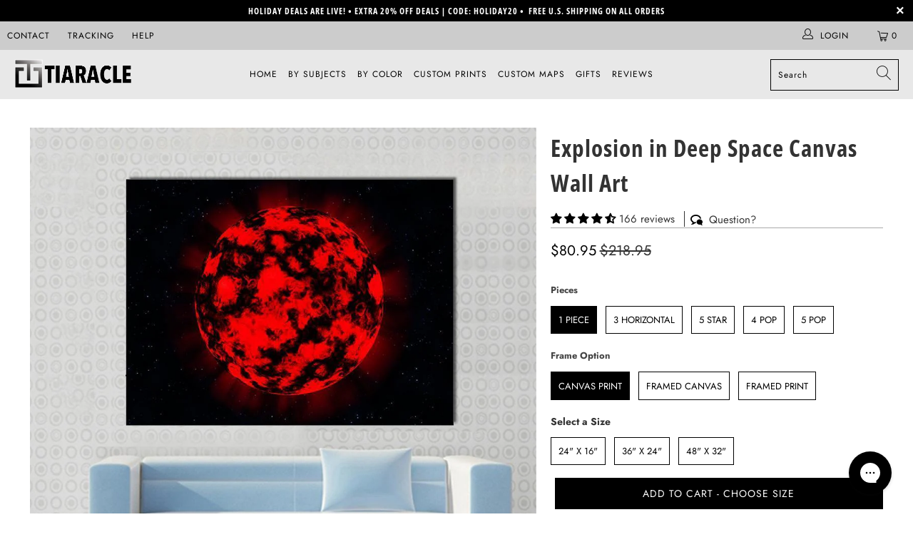

--- FILE ---
content_type: text/html; charset=utf-8
request_url: https://tiaracle.com/recommendations/products?section_id=product-recommendations&limit=10&product_id=9973470801
body_size: 1783
content:
<div id="shopify-section-product-recommendations" class="shopify-section shopify-section--recommended-products"><script
  type="application/json"
  data-section-type="product-recommendations"
  data-section-id="product-recommendations"
>
</script>








  
  

  

  
  

  
    <div class="product-recommendations product-recommendations--" data-recommendations-url="/recommendations/products" data-product-id="9973470801" data-limit="4" data-enabled="true">
      
    <div class="recommended-products__title one-whole column" data-recommended-product-count="10">
      <h2 class="title center">You may also like</h2>
      <div class="feature_divider"></div>
    </div>

    
      
      <div class="recommended-products--grid">
        <div class="container">
          <div class="one-whole column">
            
  <script type="application/ld+json">
    {
      "@context": "https://schema.org",
      "@type": "ItemList",
      "itemListElement": [
        
          {
            "@type": "ListItem",
            "position": "1",
            "url": "https://tiaracle.com/products/explosion-in-deep-space-multi-panel-canvas-wall-art-1?pr_prod_strat=e5_desc&pr_rec_id=505ef12c0&pr_rec_pid=6180462493885&pr_ref_pid=9973470801&pr_seq=uniform",
            "name": "Explosion In Deep Space Canvas Wall Art"
          },
          {
            "@type": "ListItem",
            "position": "2",
            "url": "https://tiaracle.com/products/deep-space-art-multi-panel-canvas-wall-art?pr_prod_strat=e5_desc&pr_rec_id=505ef12c0&pr_rec_pid=4796417409104&pr_ref_pid=9973470801&pr_seq=uniform",
            "name": "Deep Space Art Canvas Wall Art"
          },
          {
            "@type": "ListItem",
            "position": "3",
            "url": "https://tiaracle.com/products/two-planets-collision-in-outer-space-multi-panel-canvas-wall-art?pr_prod_strat=e5_desc&pr_rec_id=505ef12c0&pr_rec_pid=8669801553&pr_ref_pid=9973470801&pr_seq=uniform",
            "name": "Two Planets Collision in Outer Space Canvas Wall Art"
          },
          {
            "@type": "ListItem",
            "position": "4",
            "url": "https://tiaracle.com/products/abstract-background-of-deep-space-illusion-multi-panel-canvas-wall-art?pr_prod_strat=e5_desc&pr_rec_id=505ef12c0&pr_rec_pid=9973395281&pr_ref_pid=9973470801&pr_seq=uniform",
            "name": "Deep Space Illusion Canvas Wall Art"
          }
      ]
    }
  </script>




<div itemtype="http://schema.org/ItemList" class="product-list  is-flex is-flex-wrap equal-columns--outside-trim" >
  
    
      
        

<style data-shopify>
  .shopify-model-viewer-ui model-viewer {
    --progress-bar-height: 2px;
    --progress-bar-color: $product-media-fill-color;
  }
</style>

<div class="
    

  one-third


    column
    
      medium-down--one-half small-down--one-half
    
    thumbnail
    
    thumbnail-hover-enabled--false
    product-6180462493885"
    >
  <div class="product-wrap has-secondary-media-swap">
    <div class="relative product_image">
      <a href="/products/explosion-in-deep-space-multi-panel-canvas-wall-art-1?pr_prod_strat=e5_desc&pr_rec_id=505ef12c0&pr_rec_pid=6180462493885&pr_ref_pid=9973470801&pr_seq=uniform">
        <div class="image__container">
          
            
              










<div class="image-element__wrap" style=" max-width: 1000px;">
  <img  alt="Explosion In Deep Space Canvas Wall Art-1 Piece-Gallery Wrap-36&quot; x 24&quot;-Tiaracle"
        
          src="//tiaracle.com/cdn/shop/products/explosion-in-deep-space-multi-panel-canvas-wall-art-1-piece-small-gallery-wrap-tiaracle_50x.jpg?v=1634477896"
        
        data-src="//tiaracle.com/cdn/shop/products/explosion-in-deep-space-multi-panel-canvas-wall-art-1-piece-small-gallery-wrap-tiaracle_1600x.jpg?v=1634477896"
        data-sizes="auto"
        data-aspectratio="1000/1000"
        data-srcset="//tiaracle.com/cdn/shop/products/explosion-in-deep-space-multi-panel-canvas-wall-art-1-piece-small-gallery-wrap-tiaracle_5000x.jpg?v=1634477896 5000w,
    //tiaracle.com/cdn/shop/products/explosion-in-deep-space-multi-panel-canvas-wall-art-1-piece-small-gallery-wrap-tiaracle_4500x.jpg?v=1634477896 4500w,
    //tiaracle.com/cdn/shop/products/explosion-in-deep-space-multi-panel-canvas-wall-art-1-piece-small-gallery-wrap-tiaracle_4000x.jpg?v=1634477896 4000w,
    //tiaracle.com/cdn/shop/products/explosion-in-deep-space-multi-panel-canvas-wall-art-1-piece-small-gallery-wrap-tiaracle_3500x.jpg?v=1634477896 3500w,
    //tiaracle.com/cdn/shop/products/explosion-in-deep-space-multi-panel-canvas-wall-art-1-piece-small-gallery-wrap-tiaracle_3000x.jpg?v=1634477896 3000w,
    //tiaracle.com/cdn/shop/products/explosion-in-deep-space-multi-panel-canvas-wall-art-1-piece-small-gallery-wrap-tiaracle_2500x.jpg?v=1634477896 2500w,
    //tiaracle.com/cdn/shop/products/explosion-in-deep-space-multi-panel-canvas-wall-art-1-piece-small-gallery-wrap-tiaracle_2000x.jpg?v=1634477896 2000w,
    //tiaracle.com/cdn/shop/products/explosion-in-deep-space-multi-panel-canvas-wall-art-1-piece-small-gallery-wrap-tiaracle_1800x.jpg?v=1634477896 1800w,
    //tiaracle.com/cdn/shop/products/explosion-in-deep-space-multi-panel-canvas-wall-art-1-piece-small-gallery-wrap-tiaracle_1600x.jpg?v=1634477896 1600w,
    //tiaracle.com/cdn/shop/products/explosion-in-deep-space-multi-panel-canvas-wall-art-1-piece-small-gallery-wrap-tiaracle_1400x.jpg?v=1634477896 1400w,
    //tiaracle.com/cdn/shop/products/explosion-in-deep-space-multi-panel-canvas-wall-art-1-piece-small-gallery-wrap-tiaracle_1200x.jpg?v=1634477896 1200w,
    //tiaracle.com/cdn/shop/products/explosion-in-deep-space-multi-panel-canvas-wall-art-1-piece-small-gallery-wrap-tiaracle_1000x.jpg?v=1634477896 1000w,
    //tiaracle.com/cdn/shop/products/explosion-in-deep-space-multi-panel-canvas-wall-art-1-piece-small-gallery-wrap-tiaracle_800x.jpg?v=1634477896 800w,
    //tiaracle.com/cdn/shop/products/explosion-in-deep-space-multi-panel-canvas-wall-art-1-piece-small-gallery-wrap-tiaracle_600x.jpg?v=1634477896 600w,
    //tiaracle.com/cdn/shop/products/explosion-in-deep-space-multi-panel-canvas-wall-art-1-piece-small-gallery-wrap-tiaracle_400x.jpg?v=1634477896 400w,
    //tiaracle.com/cdn/shop/products/explosion-in-deep-space-multi-panel-canvas-wall-art-1-piece-small-gallery-wrap-tiaracle_200x.jpg?v=1634477896 200w"
        height="1000"
        width="1000"
        style=";"
        class="lazyload transition--blur-up "
        srcset="data:image/svg+xml;utf8,<svg%20xmlns='http://www.w3.org/2000/svg'%20width='1000'%20height='1000'></svg>"
  />
</div>



<noscript>
  <img src="//tiaracle.com/cdn/shop/products/explosion-in-deep-space-multi-panel-canvas-wall-art-1-piece-small-gallery-wrap-tiaracle_2000x.jpg?v=1634477896" alt="Explosion In Deep Space Canvas Wall Art-1 Piece-Gallery Wrap-36&quot; x 24&quot;-Tiaracle" class=" noscript">
</noscript>

            
          
        </div>

        
          
            










<div class="image-element__wrap" style=" max-width: 600px;">
  <img  alt="Explosion In Deep Space Canvas Wall Art-1 Piece-Gallery Wrap-36&quot; x 24&quot;-Tiaracle"
        
          src="//tiaracle.com/cdn/shop/products/explosion-in-deep-space-multi-panel-canvas-wall-art-4-horizontal-small-gallery-wrap-tiaracle-2_50x.jpg?v=1634477897"
        
        data-src="//tiaracle.com/cdn/shop/products/explosion-in-deep-space-multi-panel-canvas-wall-art-4-horizontal-small-gallery-wrap-tiaracle-2_1600x.jpg?v=1634477897"
        data-sizes="auto"
        data-aspectratio="600/600"
        data-srcset="//tiaracle.com/cdn/shop/products/explosion-in-deep-space-multi-panel-canvas-wall-art-4-horizontal-small-gallery-wrap-tiaracle-2_5000x.jpg?v=1634477897 5000w,
    //tiaracle.com/cdn/shop/products/explosion-in-deep-space-multi-panel-canvas-wall-art-4-horizontal-small-gallery-wrap-tiaracle-2_4500x.jpg?v=1634477897 4500w,
    //tiaracle.com/cdn/shop/products/explosion-in-deep-space-multi-panel-canvas-wall-art-4-horizontal-small-gallery-wrap-tiaracle-2_4000x.jpg?v=1634477897 4000w,
    //tiaracle.com/cdn/shop/products/explosion-in-deep-space-multi-panel-canvas-wall-art-4-horizontal-small-gallery-wrap-tiaracle-2_3500x.jpg?v=1634477897 3500w,
    //tiaracle.com/cdn/shop/products/explosion-in-deep-space-multi-panel-canvas-wall-art-4-horizontal-small-gallery-wrap-tiaracle-2_3000x.jpg?v=1634477897 3000w,
    //tiaracle.com/cdn/shop/products/explosion-in-deep-space-multi-panel-canvas-wall-art-4-horizontal-small-gallery-wrap-tiaracle-2_2500x.jpg?v=1634477897 2500w,
    //tiaracle.com/cdn/shop/products/explosion-in-deep-space-multi-panel-canvas-wall-art-4-horizontal-small-gallery-wrap-tiaracle-2_2000x.jpg?v=1634477897 2000w,
    //tiaracle.com/cdn/shop/products/explosion-in-deep-space-multi-panel-canvas-wall-art-4-horizontal-small-gallery-wrap-tiaracle-2_1800x.jpg?v=1634477897 1800w,
    //tiaracle.com/cdn/shop/products/explosion-in-deep-space-multi-panel-canvas-wall-art-4-horizontal-small-gallery-wrap-tiaracle-2_1600x.jpg?v=1634477897 1600w,
    //tiaracle.com/cdn/shop/products/explosion-in-deep-space-multi-panel-canvas-wall-art-4-horizontal-small-gallery-wrap-tiaracle-2_1400x.jpg?v=1634477897 1400w,
    //tiaracle.com/cdn/shop/products/explosion-in-deep-space-multi-panel-canvas-wall-art-4-horizontal-small-gallery-wrap-tiaracle-2_1200x.jpg?v=1634477897 1200w,
    //tiaracle.com/cdn/shop/products/explosion-in-deep-space-multi-panel-canvas-wall-art-4-horizontal-small-gallery-wrap-tiaracle-2_1000x.jpg?v=1634477897 1000w,
    //tiaracle.com/cdn/shop/products/explosion-in-deep-space-multi-panel-canvas-wall-art-4-horizontal-small-gallery-wrap-tiaracle-2_800x.jpg?v=1634477897 800w,
    //tiaracle.com/cdn/shop/products/explosion-in-deep-space-multi-panel-canvas-wall-art-4-horizontal-small-gallery-wrap-tiaracle-2_600x.jpg?v=1634477897 600w,
    //tiaracle.com/cdn/shop/products/explosion-in-deep-space-multi-panel-canvas-wall-art-4-horizontal-small-gallery-wrap-tiaracle-2_400x.jpg?v=1634477897 400w,
    //tiaracle.com/cdn/shop/products/explosion-in-deep-space-multi-panel-canvas-wall-art-4-horizontal-small-gallery-wrap-tiaracle-2_200x.jpg?v=1634477897 200w"
        height="600"
        width="600"
        style=";"
        class="lazyload transition--blur-up secondary lazypreload secondary-media-hidden"
        srcset="data:image/svg+xml;utf8,<svg%20xmlns='http://www.w3.org/2000/svg'%20width='600'%20height='600'></svg>"
  />
</div>



<noscript>
  <img src="//tiaracle.com/cdn/shop/products/explosion-in-deep-space-multi-panel-canvas-wall-art-4-horizontal-small-gallery-wrap-tiaracle-2_2000x.jpg?v=1634477897" alt="Explosion In Deep Space Canvas Wall Art-1 Piece-Gallery Wrap-36&quot; x 24&quot;-Tiaracle" class="secondary lazypreload secondary-media-hidden noscript">
</noscript>

          
        
        </a>
    </div>

    



  </div>

  <a class="product-info__caption " href="/products/explosion-in-deep-space-multi-panel-canvas-wall-art-1?pr_prod_strat=e5_desc&pr_rec_id=505ef12c0&pr_rec_pid=6180462493885&pr_ref_pid=9973470801&pr_seq=uniform">
    

<div class="product-details">
    <span class="title custom" itemprop="name">Explosion In Deep Space </span>


  
  
  
    
      <span class="price sale">
        
          <span class="current_price">
            
              <small class="from"><em>from</em></small>
            
            
              <span class="money">


  <span class=money>$80.95</span>
</span>
            
          </span>
          <span class="was_price">
            
              <span class="money">


  <span class=money>$218.95</span>
</span>
            
          </span>
        
        <div class="sold_out">
          
        </div>
      </span>
    
  
  
</div>
  </a>

  
    

  

  
</div>

      
    
  
    
      
        

<style data-shopify>
  .shopify-model-viewer-ui model-viewer {
    --progress-bar-height: 2px;
    --progress-bar-color: $product-media-fill-color;
  }
</style>

<div class="
    

  one-third


    column
    
      medium-down--one-half small-down--one-half
    
    thumbnail
    
    thumbnail-hover-enabled--false
    product-4796417409104"
    >
  <div class="product-wrap has-secondary-media-swap">
    <div class="relative product_image">
      <a href="/products/deep-space-art-multi-panel-canvas-wall-art?pr_prod_strat=e5_desc&pr_rec_id=505ef12c0&pr_rec_pid=4796417409104&pr_ref_pid=9973470801&pr_seq=uniform">
        <div class="image__container">
          
            
              










<div class="image-element__wrap" style=" max-width: 1000px;">
  <img  alt="Deep Space Art Canvas Wall Art-3 Horizontal-Gallery Wrap-25&quot; x 16&quot;-Tiaracle"
        
          src="//tiaracle.com/cdn/shop/products/deep-space-art-multi-panel-canvas-wall-art-tiaracle-3-horizontal-small-gallery-wrap-tiaracle-16389617614928_50x.jpg?v=1613551467"
        
        data-src="//tiaracle.com/cdn/shop/products/deep-space-art-multi-panel-canvas-wall-art-tiaracle-3-horizontal-small-gallery-wrap-tiaracle-16389617614928_1600x.jpg?v=1613551467"
        data-sizes="auto"
        data-aspectratio="1000/1000"
        data-srcset="//tiaracle.com/cdn/shop/products/deep-space-art-multi-panel-canvas-wall-art-tiaracle-3-horizontal-small-gallery-wrap-tiaracle-16389617614928_5000x.jpg?v=1613551467 5000w,
    //tiaracle.com/cdn/shop/products/deep-space-art-multi-panel-canvas-wall-art-tiaracle-3-horizontal-small-gallery-wrap-tiaracle-16389617614928_4500x.jpg?v=1613551467 4500w,
    //tiaracle.com/cdn/shop/products/deep-space-art-multi-panel-canvas-wall-art-tiaracle-3-horizontal-small-gallery-wrap-tiaracle-16389617614928_4000x.jpg?v=1613551467 4000w,
    //tiaracle.com/cdn/shop/products/deep-space-art-multi-panel-canvas-wall-art-tiaracle-3-horizontal-small-gallery-wrap-tiaracle-16389617614928_3500x.jpg?v=1613551467 3500w,
    //tiaracle.com/cdn/shop/products/deep-space-art-multi-panel-canvas-wall-art-tiaracle-3-horizontal-small-gallery-wrap-tiaracle-16389617614928_3000x.jpg?v=1613551467 3000w,
    //tiaracle.com/cdn/shop/products/deep-space-art-multi-panel-canvas-wall-art-tiaracle-3-horizontal-small-gallery-wrap-tiaracle-16389617614928_2500x.jpg?v=1613551467 2500w,
    //tiaracle.com/cdn/shop/products/deep-space-art-multi-panel-canvas-wall-art-tiaracle-3-horizontal-small-gallery-wrap-tiaracle-16389617614928_2000x.jpg?v=1613551467 2000w,
    //tiaracle.com/cdn/shop/products/deep-space-art-multi-panel-canvas-wall-art-tiaracle-3-horizontal-small-gallery-wrap-tiaracle-16389617614928_1800x.jpg?v=1613551467 1800w,
    //tiaracle.com/cdn/shop/products/deep-space-art-multi-panel-canvas-wall-art-tiaracle-3-horizontal-small-gallery-wrap-tiaracle-16389617614928_1600x.jpg?v=1613551467 1600w,
    //tiaracle.com/cdn/shop/products/deep-space-art-multi-panel-canvas-wall-art-tiaracle-3-horizontal-small-gallery-wrap-tiaracle-16389617614928_1400x.jpg?v=1613551467 1400w,
    //tiaracle.com/cdn/shop/products/deep-space-art-multi-panel-canvas-wall-art-tiaracle-3-horizontal-small-gallery-wrap-tiaracle-16389617614928_1200x.jpg?v=1613551467 1200w,
    //tiaracle.com/cdn/shop/products/deep-space-art-multi-panel-canvas-wall-art-tiaracle-3-horizontal-small-gallery-wrap-tiaracle-16389617614928_1000x.jpg?v=1613551467 1000w,
    //tiaracle.com/cdn/shop/products/deep-space-art-multi-panel-canvas-wall-art-tiaracle-3-horizontal-small-gallery-wrap-tiaracle-16389617614928_800x.jpg?v=1613551467 800w,
    //tiaracle.com/cdn/shop/products/deep-space-art-multi-panel-canvas-wall-art-tiaracle-3-horizontal-small-gallery-wrap-tiaracle-16389617614928_600x.jpg?v=1613551467 600w,
    //tiaracle.com/cdn/shop/products/deep-space-art-multi-panel-canvas-wall-art-tiaracle-3-horizontal-small-gallery-wrap-tiaracle-16389617614928_400x.jpg?v=1613551467 400w,
    //tiaracle.com/cdn/shop/products/deep-space-art-multi-panel-canvas-wall-art-tiaracle-3-horizontal-small-gallery-wrap-tiaracle-16389617614928_200x.jpg?v=1613551467 200w"
        height="1000"
        width="1000"
        style=";"
        class="lazyload transition--blur-up "
        srcset="data:image/svg+xml;utf8,<svg%20xmlns='http://www.w3.org/2000/svg'%20width='1000'%20height='1000'></svg>"
  />
</div>



<noscript>
  <img src="//tiaracle.com/cdn/shop/products/deep-space-art-multi-panel-canvas-wall-art-tiaracle-3-horizontal-small-gallery-wrap-tiaracle-16389617614928_2000x.jpg?v=1613551467" alt="Deep Space Art Canvas Wall Art-3 Horizontal-Gallery Wrap-25&quot; x 16&quot;-Tiaracle" class=" noscript">
</noscript>

            
          
        </div>

        
          
            










<div class="image-element__wrap" style=" max-width: 1000px;">
  <img  alt="Deep Space Art Canvas Wall Art-3 Horizontal-Gallery Wrap-25&quot; x 16&quot;-Tiaracle"
        
          src="//tiaracle.com/cdn/shop/products/deep-space-art-multi-panel-canvas-wall-art-tiaracle-1-piece-xsmall-gallery-wrap-tiaracle-16389831000144_50x.jpg?v=1613551467"
        
        data-src="//tiaracle.com/cdn/shop/products/deep-space-art-multi-panel-canvas-wall-art-tiaracle-1-piece-xsmall-gallery-wrap-tiaracle-16389831000144_1600x.jpg?v=1613551467"
        data-sizes="auto"
        data-aspectratio="1000/1000"
        data-srcset="//tiaracle.com/cdn/shop/products/deep-space-art-multi-panel-canvas-wall-art-tiaracle-1-piece-xsmall-gallery-wrap-tiaracle-16389831000144_5000x.jpg?v=1613551467 5000w,
    //tiaracle.com/cdn/shop/products/deep-space-art-multi-panel-canvas-wall-art-tiaracle-1-piece-xsmall-gallery-wrap-tiaracle-16389831000144_4500x.jpg?v=1613551467 4500w,
    //tiaracle.com/cdn/shop/products/deep-space-art-multi-panel-canvas-wall-art-tiaracle-1-piece-xsmall-gallery-wrap-tiaracle-16389831000144_4000x.jpg?v=1613551467 4000w,
    //tiaracle.com/cdn/shop/products/deep-space-art-multi-panel-canvas-wall-art-tiaracle-1-piece-xsmall-gallery-wrap-tiaracle-16389831000144_3500x.jpg?v=1613551467 3500w,
    //tiaracle.com/cdn/shop/products/deep-space-art-multi-panel-canvas-wall-art-tiaracle-1-piece-xsmall-gallery-wrap-tiaracle-16389831000144_3000x.jpg?v=1613551467 3000w,
    //tiaracle.com/cdn/shop/products/deep-space-art-multi-panel-canvas-wall-art-tiaracle-1-piece-xsmall-gallery-wrap-tiaracle-16389831000144_2500x.jpg?v=1613551467 2500w,
    //tiaracle.com/cdn/shop/products/deep-space-art-multi-panel-canvas-wall-art-tiaracle-1-piece-xsmall-gallery-wrap-tiaracle-16389831000144_2000x.jpg?v=1613551467 2000w,
    //tiaracle.com/cdn/shop/products/deep-space-art-multi-panel-canvas-wall-art-tiaracle-1-piece-xsmall-gallery-wrap-tiaracle-16389831000144_1800x.jpg?v=1613551467 1800w,
    //tiaracle.com/cdn/shop/products/deep-space-art-multi-panel-canvas-wall-art-tiaracle-1-piece-xsmall-gallery-wrap-tiaracle-16389831000144_1600x.jpg?v=1613551467 1600w,
    //tiaracle.com/cdn/shop/products/deep-space-art-multi-panel-canvas-wall-art-tiaracle-1-piece-xsmall-gallery-wrap-tiaracle-16389831000144_1400x.jpg?v=1613551467 1400w,
    //tiaracle.com/cdn/shop/products/deep-space-art-multi-panel-canvas-wall-art-tiaracle-1-piece-xsmall-gallery-wrap-tiaracle-16389831000144_1200x.jpg?v=1613551467 1200w,
    //tiaracle.com/cdn/shop/products/deep-space-art-multi-panel-canvas-wall-art-tiaracle-1-piece-xsmall-gallery-wrap-tiaracle-16389831000144_1000x.jpg?v=1613551467 1000w,
    //tiaracle.com/cdn/shop/products/deep-space-art-multi-panel-canvas-wall-art-tiaracle-1-piece-xsmall-gallery-wrap-tiaracle-16389831000144_800x.jpg?v=1613551467 800w,
    //tiaracle.com/cdn/shop/products/deep-space-art-multi-panel-canvas-wall-art-tiaracle-1-piece-xsmall-gallery-wrap-tiaracle-16389831000144_600x.jpg?v=1613551467 600w,
    //tiaracle.com/cdn/shop/products/deep-space-art-multi-panel-canvas-wall-art-tiaracle-1-piece-xsmall-gallery-wrap-tiaracle-16389831000144_400x.jpg?v=1613551467 400w,
    //tiaracle.com/cdn/shop/products/deep-space-art-multi-panel-canvas-wall-art-tiaracle-1-piece-xsmall-gallery-wrap-tiaracle-16389831000144_200x.jpg?v=1613551467 200w"
        height="1000"
        width="1000"
        style=";"
        class="lazyload transition--blur-up secondary lazypreload secondary-media-hidden"
        srcset="data:image/svg+xml;utf8,<svg%20xmlns='http://www.w3.org/2000/svg'%20width='1000'%20height='1000'></svg>"
  />
</div>



<noscript>
  <img src="//tiaracle.com/cdn/shop/products/deep-space-art-multi-panel-canvas-wall-art-tiaracle-1-piece-xsmall-gallery-wrap-tiaracle-16389831000144_2000x.jpg?v=1613551467" alt="Deep Space Art Canvas Wall Art-3 Horizontal-Gallery Wrap-25&quot; x 16&quot;-Tiaracle" class="secondary lazypreload secondary-media-hidden noscript">
</noscript>

          
        
        </a>
    </div>

    



  </div>

  <a class="product-info__caption " href="/products/deep-space-art-multi-panel-canvas-wall-art?pr_prod_strat=e5_desc&pr_rec_id=505ef12c0&pr_rec_pid=4796417409104&pr_ref_pid=9973470801&pr_seq=uniform">
    

<div class="product-details">
    <span class="title custom" itemprop="name">Deep Space Art </span>


  
  
  
    
      <span class="price sale">
        
          <span class="current_price">
            
              <small class="from"><em>from</em></small>
            
            
              <span class="money">


  <span class=money>$80.95</span>
</span>
            
          </span>
          <span class="was_price">
            
              <span class="money">


  <span class=money>$218.95</span>
</span>
            
          </span>
        
        <div class="sold_out">
          
        </div>
      </span>
    
  
  
</div>
  </a>

  
    

  

  
</div>

      
    
  
    
      
        

<style data-shopify>
  .shopify-model-viewer-ui model-viewer {
    --progress-bar-height: 2px;
    --progress-bar-color: $product-media-fill-color;
  }
</style>

<div class="
    

  one-third


    column
    
      medium-down--one-half small-down--one-half
    
    thumbnail
    
    thumbnail-hover-enabled--false
    product-8669801553"
    >
  <div class="product-wrap has-secondary-media-swap">
    <div class="relative product_image">
      <a href="/products/two-planets-collision-in-outer-space-multi-panel-canvas-wall-art?pr_prod_strat=e5_desc&pr_rec_id=505ef12c0&pr_rec_pid=8669801553&pr_ref_pid=9973470801&pr_seq=uniform">
        <div class="image__container">
          
            
              










<div class="image-element__wrap" style=" max-width: 1000px;">
  <img  alt="Two Planets Collision in Outer Space Canvas Wall Art-5 Pop-Gallery Wrap-47&quot; x 32&quot;-Tiaracle"
        
          src="//tiaracle.com/cdn/shop/products/two-planets-collision-in-outer-space-multi-panel-canvas-wall-art-5-pop-medium-gallery-wrap-tiaracle_50x.jpg?v=1634187066"
        
        data-src="//tiaracle.com/cdn/shop/products/two-planets-collision-in-outer-space-multi-panel-canvas-wall-art-5-pop-medium-gallery-wrap-tiaracle_1600x.jpg?v=1634187066"
        data-sizes="auto"
        data-aspectratio="1000/1000"
        data-srcset="//tiaracle.com/cdn/shop/products/two-planets-collision-in-outer-space-multi-panel-canvas-wall-art-5-pop-medium-gallery-wrap-tiaracle_5000x.jpg?v=1634187066 5000w,
    //tiaracle.com/cdn/shop/products/two-planets-collision-in-outer-space-multi-panel-canvas-wall-art-5-pop-medium-gallery-wrap-tiaracle_4500x.jpg?v=1634187066 4500w,
    //tiaracle.com/cdn/shop/products/two-planets-collision-in-outer-space-multi-panel-canvas-wall-art-5-pop-medium-gallery-wrap-tiaracle_4000x.jpg?v=1634187066 4000w,
    //tiaracle.com/cdn/shop/products/two-planets-collision-in-outer-space-multi-panel-canvas-wall-art-5-pop-medium-gallery-wrap-tiaracle_3500x.jpg?v=1634187066 3500w,
    //tiaracle.com/cdn/shop/products/two-planets-collision-in-outer-space-multi-panel-canvas-wall-art-5-pop-medium-gallery-wrap-tiaracle_3000x.jpg?v=1634187066 3000w,
    //tiaracle.com/cdn/shop/products/two-planets-collision-in-outer-space-multi-panel-canvas-wall-art-5-pop-medium-gallery-wrap-tiaracle_2500x.jpg?v=1634187066 2500w,
    //tiaracle.com/cdn/shop/products/two-planets-collision-in-outer-space-multi-panel-canvas-wall-art-5-pop-medium-gallery-wrap-tiaracle_2000x.jpg?v=1634187066 2000w,
    //tiaracle.com/cdn/shop/products/two-planets-collision-in-outer-space-multi-panel-canvas-wall-art-5-pop-medium-gallery-wrap-tiaracle_1800x.jpg?v=1634187066 1800w,
    //tiaracle.com/cdn/shop/products/two-planets-collision-in-outer-space-multi-panel-canvas-wall-art-5-pop-medium-gallery-wrap-tiaracle_1600x.jpg?v=1634187066 1600w,
    //tiaracle.com/cdn/shop/products/two-planets-collision-in-outer-space-multi-panel-canvas-wall-art-5-pop-medium-gallery-wrap-tiaracle_1400x.jpg?v=1634187066 1400w,
    //tiaracle.com/cdn/shop/products/two-planets-collision-in-outer-space-multi-panel-canvas-wall-art-5-pop-medium-gallery-wrap-tiaracle_1200x.jpg?v=1634187066 1200w,
    //tiaracle.com/cdn/shop/products/two-planets-collision-in-outer-space-multi-panel-canvas-wall-art-5-pop-medium-gallery-wrap-tiaracle_1000x.jpg?v=1634187066 1000w,
    //tiaracle.com/cdn/shop/products/two-planets-collision-in-outer-space-multi-panel-canvas-wall-art-5-pop-medium-gallery-wrap-tiaracle_800x.jpg?v=1634187066 800w,
    //tiaracle.com/cdn/shop/products/two-planets-collision-in-outer-space-multi-panel-canvas-wall-art-5-pop-medium-gallery-wrap-tiaracle_600x.jpg?v=1634187066 600w,
    //tiaracle.com/cdn/shop/products/two-planets-collision-in-outer-space-multi-panel-canvas-wall-art-5-pop-medium-gallery-wrap-tiaracle_400x.jpg?v=1634187066 400w,
    //tiaracle.com/cdn/shop/products/two-planets-collision-in-outer-space-multi-panel-canvas-wall-art-5-pop-medium-gallery-wrap-tiaracle_200x.jpg?v=1634187066 200w"
        height="1000"
        width="1000"
        style=";"
        class="lazyload transition--blur-up "
        srcset="data:image/svg+xml;utf8,<svg%20xmlns='http://www.w3.org/2000/svg'%20width='1000'%20height='1000'></svg>"
  />
</div>



<noscript>
  <img src="//tiaracle.com/cdn/shop/products/two-planets-collision-in-outer-space-multi-panel-canvas-wall-art-5-pop-medium-gallery-wrap-tiaracle_2000x.jpg?v=1634187066" alt="Two Planets Collision in Outer Space Canvas Wall Art-5 Pop-Gallery Wrap-47&quot; x 32&quot;-Tiaracle" class=" noscript">
</noscript>

            
          
        </div>

        
          
            










<div class="image-element__wrap" style=" max-width: 1500px;">
  <img  alt="Two Planets Collision in Outer Space Canvas Wall Art-5 Pop-Gallery Wrap-47&quot; x 32&quot;-Tiaracle"
        
          src="//tiaracle.com/cdn/shop/products/two-planets-collision-in-outer-space-multi-panel-canvas-wall-art-tiaracle-2_50x.jpg?v=1634187067"
        
        data-src="//tiaracle.com/cdn/shop/products/two-planets-collision-in-outer-space-multi-panel-canvas-wall-art-tiaracle-2_1600x.jpg?v=1634187067"
        data-sizes="auto"
        data-aspectratio="1500/1500"
        data-srcset="//tiaracle.com/cdn/shop/products/two-planets-collision-in-outer-space-multi-panel-canvas-wall-art-tiaracle-2_5000x.jpg?v=1634187067 5000w,
    //tiaracle.com/cdn/shop/products/two-planets-collision-in-outer-space-multi-panel-canvas-wall-art-tiaracle-2_4500x.jpg?v=1634187067 4500w,
    //tiaracle.com/cdn/shop/products/two-planets-collision-in-outer-space-multi-panel-canvas-wall-art-tiaracle-2_4000x.jpg?v=1634187067 4000w,
    //tiaracle.com/cdn/shop/products/two-planets-collision-in-outer-space-multi-panel-canvas-wall-art-tiaracle-2_3500x.jpg?v=1634187067 3500w,
    //tiaracle.com/cdn/shop/products/two-planets-collision-in-outer-space-multi-panel-canvas-wall-art-tiaracle-2_3000x.jpg?v=1634187067 3000w,
    //tiaracle.com/cdn/shop/products/two-planets-collision-in-outer-space-multi-panel-canvas-wall-art-tiaracle-2_2500x.jpg?v=1634187067 2500w,
    //tiaracle.com/cdn/shop/products/two-planets-collision-in-outer-space-multi-panel-canvas-wall-art-tiaracle-2_2000x.jpg?v=1634187067 2000w,
    //tiaracle.com/cdn/shop/products/two-planets-collision-in-outer-space-multi-panel-canvas-wall-art-tiaracle-2_1800x.jpg?v=1634187067 1800w,
    //tiaracle.com/cdn/shop/products/two-planets-collision-in-outer-space-multi-panel-canvas-wall-art-tiaracle-2_1600x.jpg?v=1634187067 1600w,
    //tiaracle.com/cdn/shop/products/two-planets-collision-in-outer-space-multi-panel-canvas-wall-art-tiaracle-2_1400x.jpg?v=1634187067 1400w,
    //tiaracle.com/cdn/shop/products/two-planets-collision-in-outer-space-multi-panel-canvas-wall-art-tiaracle-2_1200x.jpg?v=1634187067 1200w,
    //tiaracle.com/cdn/shop/products/two-planets-collision-in-outer-space-multi-panel-canvas-wall-art-tiaracle-2_1000x.jpg?v=1634187067 1000w,
    //tiaracle.com/cdn/shop/products/two-planets-collision-in-outer-space-multi-panel-canvas-wall-art-tiaracle-2_800x.jpg?v=1634187067 800w,
    //tiaracle.com/cdn/shop/products/two-planets-collision-in-outer-space-multi-panel-canvas-wall-art-tiaracle-2_600x.jpg?v=1634187067 600w,
    //tiaracle.com/cdn/shop/products/two-planets-collision-in-outer-space-multi-panel-canvas-wall-art-tiaracle-2_400x.jpg?v=1634187067 400w,
    //tiaracle.com/cdn/shop/products/two-planets-collision-in-outer-space-multi-panel-canvas-wall-art-tiaracle-2_200x.jpg?v=1634187067 200w"
        height="1500"
        width="1500"
        style=";"
        class="lazyload transition--blur-up secondary lazypreload secondary-media-hidden"
        srcset="data:image/svg+xml;utf8,<svg%20xmlns='http://www.w3.org/2000/svg'%20width='1500'%20height='1500'></svg>"
  />
</div>



<noscript>
  <img src="//tiaracle.com/cdn/shop/products/two-planets-collision-in-outer-space-multi-panel-canvas-wall-art-tiaracle-2_2000x.jpg?v=1634187067" alt="Two Planets Collision in Outer Space Canvas Wall Art-5 Pop-Gallery Wrap-47&quot; x 32&quot;-Tiaracle" class="secondary lazypreload secondary-media-hidden noscript">
</noscript>

          
        
        </a>
    </div>

    



  </div>

  <a class="product-info__caption " href="/products/two-planets-collision-in-outer-space-multi-panel-canvas-wall-art?pr_prod_strat=e5_desc&pr_rec_id=505ef12c0&pr_rec_pid=8669801553&pr_ref_pid=9973470801&pr_seq=uniform">
    

<div class="product-details">
    <span class="title custom" itemprop="name">Two Planets Collision in Outer Space </span>


  
  
  
    
      <span class="price sale">
        
          <span class="current_price">
            
              <small class="from"><em>from</em></small>
            
            
              <span class="money">


  <span class=money>$80.95</span>
</span>
            
          </span>
          <span class="was_price">
            
              <span class="money">


  <span class=money>$218.95</span>
</span>
            
          </span>
        
        <div class="sold_out">
          
        </div>
      </span>
    
  
  
</div>
  </a>

  
    

  

  
</div>

      
    
  
    
      

    
  

  
</div>
<div class="load-more__icon"></div>

          </div>
        </div>
      </div>
    
  
    </div>
  


</div>

--- FILE ---
content_type: text/javascript; charset=utf-8
request_url: https://tiaracle.com/products/explosion-in-deep-space-multi-panel-canvas-wall-art.js
body_size: 3872
content:
{"id":9973470801,"title":"Explosion in Deep Space Canvas Wall Art","handle":"explosion-in-deep-space-multi-panel-canvas-wall-art","description":"\u003ch6\u003e#\u003cspan data-mce-fragment=\"1\"\u003e1Piece\u003c\/span\u003e\n\u003c\/h6\u003e\n\u003cp\u003e\u003cimg data-mce-fragment=\"1\" src=\"https:\/\/cdn.shopify.com\/s\/files\/1\/1548\/4921\/files\/Quality_Locally_Made_1.jpg?v=1759231019\" alt=\"\"\u003e\u003c\/p\u003e\n\u003ch6\u003e#3Horizontal #4Pop #5Pop #5Star\u003c\/h6\u003e\n\u003cp\u003e\u003cimg data-mce-fragment=\"1\" src=\"https:\/\/cdn.shopify.com\/s\/files\/1\/1548\/4921\/files\/Final_Quality_204fef17-d95e-4374-b773-5319003f5c30.jpg?v=1639992634\" alt=\"\"\u003e\u003c\/p\u003e\n\u003ch6\u003e#1Piece #3Horizontal #4Pop #5Pop #5Star\u003c\/h6\u003e\n\n\u003c!-- ART_DESC_START --\u003e\n\u003cp\u003eThis canvas art features a vibrant red planet set against a cosmic backdrop of dark blue and black, adorned with small white stars. Its intense and mysterious atmosphere makes it a captivating piece for any modern space.\u003c\/p\u003e\n\u003cul\u003e\n \u003cli\u003eLandscape orientation\u003c\/li\u003e\n \u003cli\u003eIdeal for modern room decor\u003c\/li\u003e\n \u003cli\u003eCosmic and mysterious mood\u003c\/li\u003e\n\u003c\/ul\u003e\n\u003c!-- ART_DESC_END --\u003e\n\u003ch6\u003eDetails\u003c\/h6\u003e\n\u003cp\u003eThis artwork is printed on superior quality canvas that comes with utmost durability and strength. Every canvas is meticulously crafted in-house and hand-stretched in our facility.\u003c\/p\u003e\n\u003cp\u003eWe consider our products to be works of art, so we print and frame them accordingly. Every product is custom printed. We have no inventory. Only when we receive your order, we produce your print on our premium printers, using top-quality archival inks that will never fade.\u003c\/p\u003e\n\u003cp\u003eMuseum-quality paper and inks assure sharp details, true colors, and exceptional durability. We will ship this to you ready to hang, and there will be no extra hardware required.\u003c\/p\u003e\n\u003ch6\u003eShipping and Returns\u003c\/h6\u003e\n\u003cp\u003e\u003cstrong\u003eFree Shipping on all USA orders\u003c\/strong\u003e\u003c\/p\u003e\n\u003ch6\u003e#1Piece\u003c\/h6\u003e\n\u003cp\u003eWe proudly manufacture and ship all our single panel artwork from our facility here in the USA.\u003c\/p\u003e\n\u003ch6\u003e#1Piece #3Horizontal #4Pop #5Pop #5Star\u003c\/h6\u003e\n\u003cp\u003eAll of our products are made to order so you receive a perfect print. Normally, art prints ship from our production facility within \u003cstrong\u003e5 - 7 business days\u003c\/strong\u003e of your order. Once your product is ready and shipped, we will send you the tracking number right away and keep you posted on the package shipment progress.\u003c\/p\u003e\n\u003ch6\u003e#1Piece\u003c\/h6\u003e\n\u003cp\u003eOnce the package is shipped, you will receive your order within the next \u003cstrong\u003e3-5 business days\u003c\/strong\u003e.\u003c\/p\u003e\n\u003ch6\u003e#3Horizontal #4Pop #5Pop #5Star\u003c\/h6\u003e\n\n\u003ch6\u003e#1Piece #3Horizontal #4Pop #5Pop #5Star\u003c\/h6\u003e\n\u003cp\u003eFor complete details on shipping please see our \u003ca href=\"https:\/\/tiaracle.com\/pages\/shipping-policy\" title=\"Shipping Policy\"\u003e\u003cstrong\u003eshipping policy\u003c\/strong\u003e\u003c\/a\u003e page. \u003c\/p\u003e\n\u003ch6\u003eSize Chart\u003c\/h6\u003e\n\u003ch6\u003e\u003cspan class=\"Polaris-Badge_2qgie\"\u003e#3Horizontal\u003c\/span\u003e\u003c\/h6\u003e\n\u003ctable\u003e\n\u003ctbody\u003e\n\u003ctr\u003e\n\u003cth style=\"text-align: center;\" class=\"size-category\" colspan=\"2\" data-mce-style=\"text-align: center;\"\u003e\u003cb\u003e3 Horizontal - Canvas Print\u003c\/b\u003e\u003c\/th\u003e\n\u003c\/tr\u003e\n\u003ctr\u003e\n\u003cth style=\"text-align: center;\" data-mce-style=\"text-align: center;\"\u003eOverall Size - width X height\u003c\/th\u003e\n\u003cth style=\"text-align: center;\" data-mce-style=\"text-align: center;\"\u003ePanel Sizes - Pieces Details\u003c\/th\u003e\n\u003c\/tr\u003e\n\u003ctr\u003e\n\u003ctd style=\"text-align: center;\" data-mce-style=\"text-align: center;\"\u003eSmall: 25\" X 16\"\u003c\/td\u003e\n\u003ctd style=\"text-align: center;\" data-mce-style=\"text-align: center;\"\u003e3 Panels: 8\" x 16\"\u003c\/td\u003e\n\u003c\/tr\u003e\n\u003ctr\u003e\n\u003ctd style=\"text-align: center;\" data-mce-style=\"text-align: center;\"\u003eMedium: 37\" X 24\"\u003c\/td\u003e\n\u003ctd style=\"text-align: center;\" data-mce-style=\"text-align: center;\"\u003e3 Panels: 12\" x 24\"\u003c\/td\u003e\n\u003c\/tr\u003e\n\u003ctr\u003e\n\u003ctd style=\"text-align: center;\" data-mce-style=\"text-align: center;\"\u003eLarge: 49\" X 32\"\u003c\/td\u003e\n\u003ctd style=\"text-align: center;\" data-mce-style=\"text-align: center;\"\u003e3 Panels: 16\" x 32\"\u003c\/td\u003e\n\u003c\/tr\u003e\n\u003c\/tbody\u003e\n\u003c\/table\u003e\n\u003ch6\u003e\u003c\/h6\u003e\n\u003ch6\u003e\n\u003cmeta charset=\"utf-8\"\u003e \u003cspan class=\"Polaris-Badge_2qgie\"\u003e#4Pop\u003c\/span\u003e\n\u003c\/h6\u003e\n\u003ctable\u003e\n\u003ctbody\u003e\n\u003ctr\u003e\n\u003cth style=\"text-align: center;\" class=\"size-category\" colspan=\"2\" data-mce-style=\"text-align: center;\"\u003e\u003cb\u003e4 Pop - \u003cmeta charset=\"utf-8\"\u003eCanvas Print\u003c\/b\u003e\u003c\/th\u003e\n\u003c\/tr\u003e\n\u003ctr\u003e\n\u003cth style=\"text-align: center;\" data-mce-style=\"text-align: center;\"\u003eOverall Size - width X height\u003c\/th\u003e\n\u003cth style=\"text-align: center;\" data-mce-style=\"text-align: center;\"\u003ePanel Sizes - Pieces Details\u003c\/th\u003e\n\u003c\/tr\u003e\n\u003ctr\u003e\n\u003ctd style=\"text-align: center;\" data-mce-style=\"text-align: center;\"\u003eSmall: 34\" X 20\"\u003c\/td\u003e\n\u003ctd style=\"text-align: center;\" data-mce-style=\"text-align: center;\"\u003e2 Panels: 8\" x 20\", 2 Panels: 8\" x 16\"\u003c\/td\u003e\n\u003c\/tr\u003e\n\u003ctr\u003e\n\u003ctd style=\"text-align: center;\" data-mce-style=\"text-align: center;\"\u003eMedium: 50\" X 32\"\u003c\/td\u003e\n\u003ctd style=\"text-align: center;\" data-mce-style=\"text-align: center;\"\u003e2 Panels: 12\" x 32\", 2 Panels: 12\" x 24\"\u003c\/td\u003e\n\u003c\/tr\u003e\n\u003ctr\u003e\n\u003ctd style=\"text-align: center;\" data-mce-style=\"text-align: center;\"\u003eLarge: 62\" X 40\"\u003c\/td\u003e\n\u003ctd style=\"text-align: center;\" data-mce-style=\"text-align: center;\"\u003e2 Panels: 15\" x 40\", 2 Panels: 15\" x 30\"\u003c\/td\u003e\n\u003c\/tr\u003e\n\u003c\/tbody\u003e\n\u003c\/table\u003e\n\u003ch6\u003e\u003c\/h6\u003e\n\u003ch6\u003e\n\u003cmeta charset=\"utf-8\"\u003e \u003cspan class=\"Polaris-Badge_2qgie\"\u003e#5Pop\u003c\/span\u003e\n\u003c\/h6\u003e\n\u003ctable\u003e\n\u003ctbody\u003e\n\u003ctr\u003e\n\u003cth style=\"text-align: center;\" class=\"size-category\" colspan=\"2\" data-mce-style=\"text-align: center;\"\u003e\u003cb\u003e5 Pop - \u003cmeta charset=\"utf-8\"\u003eCanvas Print\u003c\/b\u003e\u003c\/th\u003e\n\u003c\/tr\u003e\n\u003ctr\u003e\n\u003cth style=\"text-align: center;\" data-mce-style=\"text-align: center;\"\u003eOverall Size - width X height\u003c\/th\u003e\n\u003cth style=\"text-align: center;\" data-mce-style=\"text-align: center;\"\u003ePanel Sizes - Pieces Details\u003c\/th\u003e\n\u003c\/tr\u003e\n\u003ctr\u003e\n\u003ctd style=\"text-align: center;\" data-mce-style=\"text-align: center;\"\u003eSmall: 32\" X 21\"\u003c\/td\u003e\n\u003ctd style=\"text-align: center;\" data-mce-style=\"text-align: center;\"\u003e1 Panels: 06\" x 21\", 4 Panels: 06\" x 16\"\u003c\/td\u003e\n\u003c\/tr\u003e\n\u003ctr\u003e\n\u003ctd style=\"text-align: center;\" data-mce-style=\"text-align: center;\"\u003eMedium: 47\" X 32\"\u003c\/td\u003e\n\u003ctd style=\"text-align: center;\" data-mce-style=\"text-align: center;\"\u003e1 Panels: 09\" x 32\", 4 Panels: 09\" x 24\"\u003c\/td\u003e\n\u003c\/tr\u003e\n\u003ctr\u003e\n\u003ctd style=\"text-align: center;\" data-mce-style=\"text-align: center;\"\u003eLarge: 62\" X 42\"\u003c\/td\u003e\n\u003ctd style=\"text-align: center;\" data-mce-style=\"text-align: center;\"\u003e1 Panels: 12\" x 42\", 4 Panels: 12\" x 32\"\u003c\/td\u003e\n\u003c\/tr\u003e\n\u003c\/tbody\u003e\n\u003c\/table\u003e\n\u003ch6\u003e\u003c\/h6\u003e\n\u003ch6\u003e#5Star\u003c\/h6\u003e\n\u003ctable\u003e\n\u003ctbody\u003e\n\u003ctr\u003e\n\u003cth style=\"text-align: center;\" class=\"size-category\" colspan=\"2\" data-mce-style=\"text-align: center;\"\u003e\u003cb\u003e5 Star - \u003cmeta charset=\"utf-8\"\u003eCanvas Print\u003c\/b\u003e\u003c\/th\u003e\n\u003c\/tr\u003e\n\u003ctr\u003e\n\u003cth style=\"text-align: center;\" data-mce-style=\"text-align: center;\"\u003eOverall Size - width X height\u003c\/th\u003e\n\u003cth style=\"text-align: center;\" data-mce-style=\"text-align: center;\"\u003ePanel Sizes - Pieces Details\u003c\/th\u003e\n\u003c\/tr\u003e\n\u003ctr\u003e\n\u003ctd style=\"text-align: center;\" data-mce-style=\"text-align: center;\"\u003eSmall:42\" X 21\"\u003c\/td\u003e\n\u003ctd style=\"text-align: center;\" data-mce-style=\"text-align: center;\"\u003e1 Panels: 8\" x 21\", 2 Panels: 8\" x 16\", 2 Panels: 8\" x 10\"\u003c\/td\u003e\n\u003c\/tr\u003e\n\u003ctr\u003e\n\u003ctd style=\"text-align: center;\" data-mce-style=\"text-align: center;\"\u003eMedium: 62\" X 32\"\u003c\/td\u003e\n\u003ctd style=\"text-align: center;\" data-mce-style=\"text-align: center;\"\u003e1 Panels: 12\" x 32\", 2 Panels: 12\" x 24\", 2 Panels: 12\" x 16\"\u003c\/td\u003e\n\u003c\/tr\u003e\n\u003ctr\u003e\n\u003ctd style=\"text-align: center;\" data-mce-style=\"text-align: center;\"\u003eLarge: 82\" X 42\"\u003c\/td\u003e\n\u003ctd style=\"text-align: center;\" data-mce-style=\"text-align: center;\"\u003e1 Panels: 16\" x 42\", 2 Panels: 16\" x 32\", 2 Panels: 16\" x 21\"\u003c\/td\u003e\n\u003c\/tr\u003e\n\u003c\/tbody\u003e\n\u003c\/table\u003e\n\u003ch6\u003e\u003c\/h6\u003e\n\u003ch6\u003e\n\u003cmeta charset=\"utf-8\"\u003e \u003cspan\u003e#\u003c\/span\u003e\u003cspan\u003e1Piece-CanvasPrint\u003c\/span\u003e\n\n\u003c\/h6\u003e\n\u003ctable\u003e\n\u003ctbody\u003e\n\u003ctr\u003e\n\u003cth style=\"text-align: center;\" class=\"size-category\" colspan=\"1\"\u003e\n\u003cb\u003e1 Piece\u003c\/b\u003e\u003cb\u003e\u003cspan\u003e \u003c\/span\u003e- Canvas Print\u003c\/b\u003e\n\u003c\/th\u003e\n\u003c\/tr\u003e\n\u003ctr\u003e\n\u003cth style=\"text-align: center;\"\u003eOverall Size - width X height\u003c\/th\u003e\n\u003c\/tr\u003e\n\u003ctr\u003e\n\u003ctd style=\"text-align: center;\"\u003eSmall: 24\" X 16\"\u003c\/td\u003e\n\u003c\/tr\u003e\n\u003ctr\u003e\n\u003ctd style=\"text-align: center;\"\u003eMedium: 36\" X 24\"\u003c\/td\u003e\n\u003c\/tr\u003e\n\u003ctr\u003e\n\u003ctd style=\"text-align: center;\"\u003eLarge: 48\" X 32\"\u003c\/td\u003e\n\u003c\/tr\u003e\n\u003c\/tbody\u003e\n\u003c\/table\u003e\n\u003ch6\u003e\u003c\/h6\u003e\n\u003ch6\u003e#1Piece-FramedCanvas\u003c\/h6\u003e\n\u003ctable\u003e\n\u003ctbody\u003e\n\u003ctr\u003e\n\u003cth style=\"text-align: center;\" class=\"size-category\" colspan=\"1\"\u003e\n\u003cb\u003e1 Piece \u003c\/b\u003e\u003cb\u003e- Framed Canvas\u003c\/b\u003e\n\u003c\/th\u003e\n\u003c\/tr\u003e\n\u003ctr\u003e\n\u003cth style=\"text-align: center;\"\u003eOverall Size - width X height\u003c\/th\u003e\n\u003c\/tr\u003e\n\u003ctr\u003e\n\u003ctd style=\"text-align: center;\"\u003eSmall: 24\" X 16\"\u003c\/td\u003e\n\u003c\/tr\u003e\n\u003ctr\u003e\n\u003ctd style=\"text-align: center;\"\u003eMedium: 36\" X 24\"\u003c\/td\u003e\n\u003c\/tr\u003e\n\u003ctr\u003e\n\u003ctd style=\"text-align: center;\"\u003eLarge: 48\" X 32\"\u003c\/td\u003e\n\u003c\/tr\u003e\n\u003c\/tbody\u003e\n\u003c\/table\u003e\n\u003ch6\u003e\u003c\/h6\u003e\n\u003ch6\u003e\n\u003cmeta charset=\"utf-8\"\u003e \u003cspan\u003e#\u003c\/span\u003e\u003cspan\u003e1Piece-FramedPrint\u003c\/span\u003e\n\u003c\/h6\u003e\n\u003ctable\u003e\n\u003ctbody\u003e\n\u003ctr\u003e\n\u003cth style=\"text-align: center;\" class=\"size-category\" colspan=\"1\"\u003e\n\u003cb\u003e 1 Piece\u003c\/b\u003e\u003cb\u003e\u003cspan\u003e \u003c\/span\u003e- Framed Print\u003c\/b\u003e\n\u003c\/th\u003e\n\u003c\/tr\u003e\n\u003ctr\u003e\n\u003cth style=\"text-align: center;\"\u003eOverall Size - width X height\u003c\/th\u003e\n\u003c\/tr\u003e\n\u003ctr\u003e\n\u003ctd style=\"text-align: center;\"\u003eSmall: 20\" X 16\"\u003c\/td\u003e\n\u003c\/tr\u003e\n\u003ctr\u003e\n\u003ctd style=\"text-align: center;\"\u003eMedium: 30\" X 20\"\u003c\/td\u003e\n\u003c\/tr\u003e\n\u003ctr\u003e\n\u003ctd style=\"text-align: center;\"\u003eLarge: 36\" X 24\"\u003c\/td\u003e\n\u003c\/tr\u003e\n\u003c\/tbody\u003e\n\u003c\/table\u003e\n\u003ch6\u003eFAQs\u003c\/h6\u003e\n\u003cp\u003eFollow \u003ca title=\"Frequently Asked Questions\" href=\"https:\/\/tiaracle.com\/pages\/faqs\"\u003eFAQs page\u003c\/a\u003e for complete details. \u003c\/p\u003e\n\u003c!-- AI_DESC_DONE: run_1757152368128_8471 undefined --\u003e","published_at":"2017-02-18T06:20:00-05:00","created_at":"2017-08-23T06:53:13-05:00","vendor":"Tiaracle","type":"Posters, Prints, \u0026 Visual Artwork","tags":["1 Panel","17116174_xl","3 Horizontal","3 Panels","3 pieces","4 Panels","5 Panels","abstract","Astronomy","Bar","Bedroom","black","Cafe","cosmic","Fantasy","fiery patterns","glowing red planet with dark","Hallway","Horizontal","Horizontal Pop","Horizontal Star","house","Living","Lobby","Mancave","modern","ominous","powerful","pp_astronomy","radial light emanating from the planet","red","red planet","sci-fi","small white stars scattered in the black background","space","stars","Unsold","white"],"price":8095,"price_min":8095,"price_max":36895,"available":true,"price_varies":true,"compare_at_price":21895,"compare_at_price_min":21895,"compare_at_price_max":99595,"compare_at_price_varies":true,"variants":[{"id":32061434396752,"title":"1 Piece \/ Canvas Print \/ 24\" x 16\"","option1":"1 Piece","option2":"Canvas Print","option3":"24\" x 16\"","sku":"5015718","requires_shipping":true,"taxable":false,"featured_image":{"id":23512817696957,"product_id":9973470801,"position":3,"created_at":"2021-02-12T18:56:50-05:00","updated_at":"2021-10-14T01:44:10-05:00","alt":"Explosion In Deep Space Canvas Wall Art-1 Piece-Gallery Wrap-48\" x 32\"-Tiaracle","width":1000,"height":1000,"src":"https:\/\/cdn.shopify.com\/s\/files\/1\/1548\/4921\/products\/explosion-in-deep-space-multi-panel-canvas-wall-art-1-piece-medium-gallery-wrap-tiaracle-3.jpg?v=1634193850","variant_ids":[38111816081,21593868238928,32061434396752]},"available":true,"name":"Explosion in Deep Space Canvas Wall Art - 1 Piece \/ Canvas Print \/ 24\" x 16\"","public_title":"1 Piece \/ Canvas Print \/ 24\" x 16\"","options":["1 Piece","Canvas Print","24\" x 16\""],"price":8095,"weight":2268,"compare_at_price":21895,"inventory_quantity":30,"inventory_management":"shopify","inventory_policy":"deny","barcode":null,"featured_media":{"alt":"Explosion In Deep Space Canvas Wall Art-1 Piece-Gallery Wrap-48\" x 32\"-Tiaracle","id":15688196686013,"position":3,"preview_image":{"aspect_ratio":1.0,"height":1000,"width":1000,"src":"https:\/\/cdn.shopify.com\/s\/files\/1\/1548\/4921\/products\/explosion-in-deep-space-multi-panel-canvas-wall-art-1-piece-medium-gallery-wrap-tiaracle-3.jpg?v=1634193850"}},"requires_selling_plan":false,"selling_plan_allocations":[]},{"id":21556932313168,"title":"3 Horizontal \/ Canvas Print \/ 25\" x 16\"","option1":"3 Horizontal","option2":"Canvas Print","option3":"25\" x 16\"","sku":"5015706","requires_shipping":true,"taxable":false,"featured_image":{"id":23512816091325,"product_id":9973470801,"position":1,"created_at":"2021-02-12T18:56:40-05:00","updated_at":"2021-10-14T01:44:08-05:00","alt":"Explosion In Deep Space Canvas Wall Art-3 Horizontal-Gallery Wrap-37\" x 24\"-Tiaracle","width":1000,"height":1000,"src":"https:\/\/cdn.shopify.com\/s\/files\/1\/1548\/4921\/products\/explosion-in-deep-space-multi-panel-canvas-wall-art-3-horizontal-medium-gallery-wrap-tiaracle.jpg?v=1634193848","variant_ids":[38111815825,38111815953,21556932313168]},"available":true,"name":"Explosion in Deep Space Canvas Wall Art - 3 Horizontal \/ Canvas Print \/ 25\" x 16\"","public_title":"3 Horizontal \/ Canvas Print \/ 25\" x 16\"","options":["3 Horizontal","Canvas Print","25\" x 16\""],"price":10795,"weight":2268,"compare_at_price":29195,"inventory_quantity":30,"inventory_management":"shopify","inventory_policy":"deny","barcode":null,"featured_media":{"alt":"Explosion In Deep Space Canvas Wall Art-3 Horizontal-Gallery Wrap-37\" x 24\"-Tiaracle","id":15688195047613,"position":1,"preview_image":{"aspect_ratio":1.0,"height":1000,"width":1000,"src":"https:\/\/cdn.shopify.com\/s\/files\/1\/1548\/4921\/products\/explosion-in-deep-space-multi-panel-canvas-wall-art-3-horizontal-medium-gallery-wrap-tiaracle.jpg?v=1634193848"}},"requires_selling_plan":false,"selling_plan_allocations":[]},{"id":39795254755517,"title":"1 Piece \/ Framed Canvas \/ 24\" x 16\"","option1":"1 Piece","option2":"Framed Canvas","option3":"24\" x 16\"","sku":"5015719","requires_shipping":true,"taxable":false,"featured_image":{"id":23580513829053,"product_id":9973470801,"position":12,"created_at":"2021-02-19T01:23:20-05:00","updated_at":"2021-10-14T01:44:20-05:00","alt":"Explosion In Deep Space Canvas Wall Art-1 Piece-Floating Frame-24\" x 16\"-Tiaracle","width":600,"height":600,"src":"https:\/\/cdn.shopify.com\/s\/files\/1\/1548\/4921\/products\/explosion-in-deep-space-multi-panel-canvas-wall-art-tiaracle-12.jpg?v=1634193860","variant_ids":[39795254755517,39797355217085,39799197696189]},"available":true,"name":"Explosion in Deep Space Canvas Wall Art - 1 Piece \/ Framed Canvas \/ 24\" x 16\"","public_title":"1 Piece \/ Framed Canvas \/ 24\" x 16\"","options":["1 Piece","Framed Canvas","24\" x 16\""],"price":14395,"weight":2268,"compare_at_price":38895,"inventory_quantity":30,"inventory_management":"shopify","inventory_policy":"deny","barcode":null,"featured_media":{"alt":"Explosion In Deep Space Canvas Wall Art-1 Piece-Floating Frame-24\" x 16\"-Tiaracle","id":15808283050173,"position":12,"preview_image":{"aspect_ratio":1.0,"height":600,"width":600,"src":"https:\/\/cdn.shopify.com\/s\/files\/1\/1548\/4921\/products\/explosion-in-deep-space-multi-panel-canvas-wall-art-tiaracle-12.jpg?v=1634193860"}},"requires_selling_plan":false,"selling_plan_allocations":[]},{"id":21593868238928,"title":"1 Piece \/ Canvas Print \/ 36\" x 24\"","option1":"1 Piece","option2":"Canvas Print","option3":"36\" x 24\"","sku":"5015720","requires_shipping":true,"taxable":false,"featured_image":{"id":23512817696957,"product_id":9973470801,"position":3,"created_at":"2021-02-12T18:56:50-05:00","updated_at":"2021-10-14T01:44:10-05:00","alt":"Explosion In Deep Space Canvas Wall Art-1 Piece-Gallery Wrap-48\" x 32\"-Tiaracle","width":1000,"height":1000,"src":"https:\/\/cdn.shopify.com\/s\/files\/1\/1548\/4921\/products\/explosion-in-deep-space-multi-panel-canvas-wall-art-1-piece-medium-gallery-wrap-tiaracle-3.jpg?v=1634193850","variant_ids":[38111816081,21593868238928,32061434396752]},"available":true,"name":"Explosion in Deep Space Canvas Wall Art - 1 Piece \/ Canvas Print \/ 36\" x 24\"","public_title":"1 Piece \/ Canvas Print \/ 36\" x 24\"","options":["1 Piece","Canvas Print","36\" x 24\""],"price":14395,"weight":2268,"compare_at_price":38895,"inventory_quantity":30,"inventory_management":"shopify","inventory_policy":"deny","barcode":null,"featured_media":{"alt":"Explosion In Deep Space Canvas Wall Art-1 Piece-Gallery Wrap-48\" x 32\"-Tiaracle","id":15688196686013,"position":3,"preview_image":{"aspect_ratio":1.0,"height":1000,"width":1000,"src":"https:\/\/cdn.shopify.com\/s\/files\/1\/1548\/4921\/products\/explosion-in-deep-space-multi-panel-canvas-wall-art-1-piece-medium-gallery-wrap-tiaracle-3.jpg?v=1634193850"}},"requires_selling_plan":false,"selling_plan_allocations":[]},{"id":39800794120381,"title":"1 Piece \/ Framed Print \/ 24\" x 16\"","option1":"1 Piece","option2":"Framed Print","option3":"24\" x 16\"","sku":"5015726","requires_shipping":true,"taxable":false,"featured_image":{"id":23580510683325,"product_id":9973470801,"position":9,"created_at":"2021-02-19T01:23:06-05:00","updated_at":"2021-10-14T01:44:17-05:00","alt":"Explosion In Deep Space Canvas Wall Art-1 Piece-Framed Print-20\" x 16\"-Tiaracle","width":600,"height":600,"src":"https:\/\/cdn.shopify.com\/s\/files\/1\/1548\/4921\/products\/explosion-in-deep-space-multi-panel-canvas-wall-art-tiaracle-9.jpg?v=1634193857","variant_ids":[39800794120381,39803629666493,39806985863357]},"available":true,"name":"Explosion in Deep Space Canvas Wall Art - 1 Piece \/ Framed Print \/ 24\" x 16\"","public_title":"1 Piece \/ Framed Print \/ 24\" x 16\"","options":["1 Piece","Framed Print","24\" x 16\""],"price":18895,"weight":2268,"compare_at_price":50995,"inventory_quantity":30,"inventory_management":"shopify","inventory_policy":"deny","barcode":null,"featured_media":{"alt":"Explosion In Deep Space Canvas Wall Art-1 Piece-Framed Print-20\" x 16\"-Tiaracle","id":15808278790333,"position":9,"preview_image":{"aspect_ratio":1.0,"height":600,"width":600,"src":"https:\/\/cdn.shopify.com\/s\/files\/1\/1548\/4921\/products\/explosion-in-deep-space-multi-panel-canvas-wall-art-tiaracle-9.jpg?v=1634193857"}},"requires_selling_plan":false,"selling_plan_allocations":[]},{"id":21590552576080,"title":"5 Star \/ Canvas Print \/ 42\" x 21\"","option1":"5 Star","option2":"Canvas Print","option3":"42\" x 21\"","sku":"5015715","requires_shipping":true,"taxable":false,"featured_image":{"id":23512816779453,"product_id":9973470801,"position":2,"created_at":"2021-02-12T18:56:45-05:00","updated_at":"2021-10-14T01:44:09-05:00","alt":"Explosion In Deep Space Canvas Wall Art-5 Star-Gallery Wrap-62\" x 32\"-Tiaracle","width":1000,"height":1000,"src":"https:\/\/cdn.shopify.com\/s\/files\/1\/1548\/4921\/products\/explosion-in-deep-space-multi-panel-canvas-wall-art-5-star-medium-gallery-wrap-tiaracle-2.jpg?v=1634193849","variant_ids":[38111815057,38111815185,21590552576080]},"available":true,"name":"Explosion in Deep Space Canvas Wall Art - 5 Star \/ Canvas Print \/ 42\" x 21\"","public_title":"5 Star \/ Canvas Print \/ 42\" x 21\"","options":["5 Star","Canvas Print","42\" x 21\""],"price":12595,"weight":2268,"compare_at_price":33995,"inventory_quantity":30,"inventory_management":"shopify","inventory_policy":"deny","barcode":null,"featured_media":{"alt":"Explosion In Deep Space Canvas Wall Art-5 Star-Gallery Wrap-62\" x 32\"-Tiaracle","id":15688195473597,"position":2,"preview_image":{"aspect_ratio":1.0,"height":1000,"width":1000,"src":"https:\/\/cdn.shopify.com\/s\/files\/1\/1548\/4921\/products\/explosion-in-deep-space-multi-panel-canvas-wall-art-5-star-medium-gallery-wrap-tiaracle-2.jpg?v=1634193849"}},"requires_selling_plan":false,"selling_plan_allocations":[]},{"id":38111815825,"title":"3 Horizontal \/ Canvas Print \/ 37\" x 24\"","option1":"3 Horizontal","option2":"Canvas Print","option3":"37\" x 24\"","sku":"5015707","requires_shipping":true,"taxable":false,"featured_image":{"id":23512816091325,"product_id":9973470801,"position":1,"created_at":"2021-02-12T18:56:40-05:00","updated_at":"2021-10-14T01:44:08-05:00","alt":"Explosion In Deep Space Canvas Wall Art-3 Horizontal-Gallery Wrap-37\" x 24\"-Tiaracle","width":1000,"height":1000,"src":"https:\/\/cdn.shopify.com\/s\/files\/1\/1548\/4921\/products\/explosion-in-deep-space-multi-panel-canvas-wall-art-3-horizontal-medium-gallery-wrap-tiaracle.jpg?v=1634193848","variant_ids":[38111815825,38111815953,21556932313168]},"available":true,"name":"Explosion in Deep Space Canvas Wall Art - 3 Horizontal \/ Canvas Print \/ 37\" x 24\"","public_title":"3 Horizontal \/ Canvas Print \/ 37\" x 24\"","options":["3 Horizontal","Canvas Print","37\" x 24\""],"price":13495,"weight":2268,"compare_at_price":36395,"inventory_quantity":30,"inventory_management":"shopify","inventory_policy":"deny","barcode":null,"featured_media":{"alt":"Explosion In Deep Space Canvas Wall Art-3 Horizontal-Gallery Wrap-37\" x 24\"-Tiaracle","id":15688195047613,"position":1,"preview_image":{"aspect_ratio":1.0,"height":1000,"width":1000,"src":"https:\/\/cdn.shopify.com\/s\/files\/1\/1548\/4921\/products\/explosion-in-deep-space-multi-panel-canvas-wall-art-3-horizontal-medium-gallery-wrap-tiaracle.jpg?v=1634193848"}},"requires_selling_plan":false,"selling_plan_allocations":[]},{"id":21588950188112,"title":"4 Pop \/ Canvas Print \/ 34\" x 20\"","option1":"4 Pop","option2":"Canvas Print","option3":"34\" x 20\"","sku":"5015709","requires_shipping":true,"taxable":false,"featured_image":{"id":23512818254013,"product_id":9973470801,"position":4,"created_at":"2021-02-12T18:56:55-05:00","updated_at":"2021-10-14T01:44:11-05:00","alt":"Explosion In Deep Space Canvas Wall Art-4 Pop-Gallery Wrap-50\" x 32\"-Tiaracle","width":1000,"height":1000,"src":"https:\/\/cdn.shopify.com\/s\/files\/1\/1548\/4921\/products\/explosion-in-deep-space-multi-panel-canvas-wall-art-4-pop-medium-gallery-wrap-tiaracle-4.jpg?v=1634193851","variant_ids":[38111815569,38111815697,21588950188112]},"available":true,"name":"Explosion in Deep Space Canvas Wall Art - 4 Pop \/ Canvas Print \/ 34\" x 20\"","public_title":"4 Pop \/ Canvas Print \/ 34\" x 20\"","options":["4 Pop","Canvas Print","34\" x 20\""],"price":13495,"weight":2268,"compare_at_price":36395,"inventory_quantity":30,"inventory_management":"shopify","inventory_policy":"deny","barcode":null,"featured_media":{"alt":"Explosion In Deep Space Canvas Wall Art-4 Pop-Gallery Wrap-50\" x 32\"-Tiaracle","id":15688197210301,"position":4,"preview_image":{"aspect_ratio":1.0,"height":1000,"width":1000,"src":"https:\/\/cdn.shopify.com\/s\/files\/1\/1548\/4921\/products\/explosion-in-deep-space-multi-panel-canvas-wall-art-4-pop-medium-gallery-wrap-tiaracle-4.jpg?v=1634193851"}},"requires_selling_plan":false,"selling_plan_allocations":[]},{"id":21592207065168,"title":"5 Pop \/ Canvas Print \/ 32\" x 21\"","option1":"5 Pop","option2":"Canvas Print","option3":"32\" x 21\"","sku":"5015712","requires_shipping":true,"taxable":false,"featured_image":{"id":23512818942141,"product_id":9973470801,"position":5,"created_at":"2021-02-12T18:57:00-05:00","updated_at":"2021-10-14T01:44:12-05:00","alt":"Explosion In Deep Space Canvas Wall Art-5 Pop-Gallery Wrap-47\" x 32\"-Tiaracle","width":1000,"height":1000,"src":"https:\/\/cdn.shopify.com\/s\/files\/1\/1548\/4921\/products\/explosion-in-deep-space-multi-panel-canvas-wall-art-5-pop-medium-gallery-wrap-tiaracle-5.jpg?v=1634193852","variant_ids":[38111815313,38111815441,21592207065168]},"available":true,"name":"Explosion in Deep Space Canvas Wall Art - 5 Pop \/ Canvas Print \/ 32\" x 21\"","public_title":"5 Pop \/ Canvas Print \/ 32\" x 21\"","options":["5 Pop","Canvas Print","32\" x 21\""],"price":13495,"weight":2268,"compare_at_price":36395,"inventory_quantity":30,"inventory_management":"shopify","inventory_policy":"deny","barcode":null,"featured_media":{"alt":"Explosion In Deep Space Canvas Wall Art-5 Pop-Gallery Wrap-47\" x 32\"-Tiaracle","id":15688197701821,"position":5,"preview_image":{"aspect_ratio":1.0,"height":1000,"width":1000,"src":"https:\/\/cdn.shopify.com\/s\/files\/1\/1548\/4921\/products\/explosion-in-deep-space-multi-panel-canvas-wall-art-5-pop-medium-gallery-wrap-tiaracle-5.jpg?v=1634193852"}},"requires_selling_plan":false,"selling_plan_allocations":[]},{"id":39797355217085,"title":"1 Piece \/ Framed Canvas \/ 36\" x 24\"","option1":"1 Piece","option2":"Framed Canvas","option3":"36\" x 24\"","sku":"5015721","requires_shipping":true,"taxable":false,"featured_image":{"id":23580513829053,"product_id":9973470801,"position":12,"created_at":"2021-02-19T01:23:20-05:00","updated_at":"2021-10-14T01:44:20-05:00","alt":"Explosion In Deep Space Canvas Wall Art-1 Piece-Floating Frame-24\" x 16\"-Tiaracle","width":600,"height":600,"src":"https:\/\/cdn.shopify.com\/s\/files\/1\/1548\/4921\/products\/explosion-in-deep-space-multi-panel-canvas-wall-art-tiaracle-12.jpg?v=1634193860","variant_ids":[39795254755517,39797355217085,39799197696189]},"available":true,"name":"Explosion in Deep Space Canvas Wall Art - 1 Piece \/ Framed Canvas \/ 36\" x 24\"","public_title":"1 Piece \/ Framed Canvas \/ 36\" x 24\"","options":["1 Piece","Framed Canvas","36\" x 24\""],"price":23395,"weight":2268,"compare_at_price":63195,"inventory_quantity":30,"inventory_management":"shopify","inventory_policy":"deny","barcode":null,"featured_media":{"alt":"Explosion In Deep Space Canvas Wall Art-1 Piece-Floating Frame-24\" x 16\"-Tiaracle","id":15808283050173,"position":12,"preview_image":{"aspect_ratio":1.0,"height":600,"width":600,"src":"https:\/\/cdn.shopify.com\/s\/files\/1\/1548\/4921\/products\/explosion-in-deep-space-multi-panel-canvas-wall-art-tiaracle-12.jpg?v=1634193860"}},"requires_selling_plan":false,"selling_plan_allocations":[]},{"id":39803629666493,"title":"1 Piece \/ Framed Print \/ 30\" x 20\"","option1":"1 Piece","option2":"Framed Print","option3":"30\" x 20\"","sku":"5015725","requires_shipping":true,"taxable":false,"featured_image":{"id":23580510683325,"product_id":9973470801,"position":9,"created_at":"2021-02-19T01:23:06-05:00","updated_at":"2021-10-14T01:44:17-05:00","alt":"Explosion In Deep Space Canvas Wall Art-1 Piece-Framed Print-20\" x 16\"-Tiaracle","width":600,"height":600,"src":"https:\/\/cdn.shopify.com\/s\/files\/1\/1548\/4921\/products\/explosion-in-deep-space-multi-panel-canvas-wall-art-tiaracle-9.jpg?v=1634193857","variant_ids":[39800794120381,39803629666493,39806985863357]},"available":true,"name":"Explosion in Deep Space Canvas Wall Art - 1 Piece \/ Framed Print \/ 30\" x 20\"","public_title":"1 Piece \/ Framed Print \/ 30\" x 20\"","options":["1 Piece","Framed Print","30\" x 20\""],"price":23395,"weight":2268,"compare_at_price":63195,"inventory_quantity":30,"inventory_management":"shopify","inventory_policy":"deny","barcode":null,"featured_media":{"alt":"Explosion In Deep Space Canvas Wall Art-1 Piece-Framed Print-20\" x 16\"-Tiaracle","id":15808278790333,"position":9,"preview_image":{"aspect_ratio":1.0,"height":600,"width":600,"src":"https:\/\/cdn.shopify.com\/s\/files\/1\/1548\/4921\/products\/explosion-in-deep-space-multi-panel-canvas-wall-art-tiaracle-9.jpg?v=1634193857"}},"requires_selling_plan":false,"selling_plan_allocations":[]},{"id":38111815569,"title":"4 Pop \/ Canvas Print \/ 50\" x 32\"","option1":"4 Pop","option2":"Canvas Print","option3":"50\" x 32\"","sku":"5015710","requires_shipping":true,"taxable":false,"featured_image":{"id":23512818254013,"product_id":9973470801,"position":4,"created_at":"2021-02-12T18:56:55-05:00","updated_at":"2021-10-14T01:44:11-05:00","alt":"Explosion In Deep Space Canvas Wall Art-4 Pop-Gallery Wrap-50\" x 32\"-Tiaracle","width":1000,"height":1000,"src":"https:\/\/cdn.shopify.com\/s\/files\/1\/1548\/4921\/products\/explosion-in-deep-space-multi-panel-canvas-wall-art-4-pop-medium-gallery-wrap-tiaracle-4.jpg?v=1634193851","variant_ids":[38111815569,38111815697,21588950188112]},"available":true,"name":"Explosion in Deep Space Canvas Wall Art - 4 Pop \/ Canvas Print \/ 50\" x 32\"","public_title":"4 Pop \/ Canvas Print \/ 50\" x 32\"","options":["4 Pop","Canvas Print","50\" x 32\""],"price":17995,"weight":2268,"compare_at_price":48595,"inventory_quantity":30,"inventory_management":"shopify","inventory_policy":"deny","barcode":null,"featured_media":{"alt":"Explosion In Deep Space Canvas Wall Art-4 Pop-Gallery Wrap-50\" x 32\"-Tiaracle","id":15688197210301,"position":4,"preview_image":{"aspect_ratio":1.0,"height":1000,"width":1000,"src":"https:\/\/cdn.shopify.com\/s\/files\/1\/1548\/4921\/products\/explosion-in-deep-space-multi-panel-canvas-wall-art-4-pop-medium-gallery-wrap-tiaracle-4.jpg?v=1634193851"}},"requires_selling_plan":false,"selling_plan_allocations":[]},{"id":38111815313,"title":"5 Pop \/ Canvas Print \/ 47\" x 32\"","option1":"5 Pop","option2":"Canvas Print","option3":"47\" x 32\"","sku":"5015713","requires_shipping":true,"taxable":false,"featured_image":{"id":23512818942141,"product_id":9973470801,"position":5,"created_at":"2021-02-12T18:57:00-05:00","updated_at":"2021-10-14T01:44:12-05:00","alt":"Explosion In Deep Space Canvas Wall Art-5 Pop-Gallery Wrap-47\" x 32\"-Tiaracle","width":1000,"height":1000,"src":"https:\/\/cdn.shopify.com\/s\/files\/1\/1548\/4921\/products\/explosion-in-deep-space-multi-panel-canvas-wall-art-5-pop-medium-gallery-wrap-tiaracle-5.jpg?v=1634193852","variant_ids":[38111815313,38111815441,21592207065168]},"available":true,"name":"Explosion in Deep Space Canvas Wall Art - 5 Pop \/ Canvas Print \/ 47\" x 32\"","public_title":"5 Pop \/ Canvas Print \/ 47\" x 32\"","options":["5 Pop","Canvas Print","47\" x 32\""],"price":17095,"weight":2268,"compare_at_price":46195,"inventory_quantity":30,"inventory_management":"shopify","inventory_policy":"deny","barcode":null,"featured_media":{"alt":"Explosion In Deep Space Canvas Wall Art-5 Pop-Gallery Wrap-47\" x 32\"-Tiaracle","id":15688197701821,"position":5,"preview_image":{"aspect_ratio":1.0,"height":1000,"width":1000,"src":"https:\/\/cdn.shopify.com\/s\/files\/1\/1548\/4921\/products\/explosion-in-deep-space-multi-panel-canvas-wall-art-5-pop-medium-gallery-wrap-tiaracle-5.jpg?v=1634193852"}},"requires_selling_plan":false,"selling_plan_allocations":[]},{"id":38111816081,"title":"1 Piece \/ Canvas Print \/ 48\" x 32\"","option1":"1 Piece","option2":"Canvas Print","option3":"48\" x 32\"","sku":"5015723","requires_shipping":true,"taxable":false,"featured_image":{"id":23512817696957,"product_id":9973470801,"position":3,"created_at":"2021-02-12T18:56:50-05:00","updated_at":"2021-10-14T01:44:10-05:00","alt":"Explosion In Deep Space Canvas Wall Art-1 Piece-Gallery Wrap-48\" x 32\"-Tiaracle","width":1000,"height":1000,"src":"https:\/\/cdn.shopify.com\/s\/files\/1\/1548\/4921\/products\/explosion-in-deep-space-multi-panel-canvas-wall-art-1-piece-medium-gallery-wrap-tiaracle-3.jpg?v=1634193850","variant_ids":[38111816081,21593868238928,32061434396752]},"available":true,"name":"Explosion in Deep Space Canvas Wall Art - 1 Piece \/ Canvas Print \/ 48\" x 32\"","public_title":"1 Piece \/ Canvas Print \/ 48\" x 32\"","options":["1 Piece","Canvas Print","48\" x 32\""],"price":27895,"weight":2268,"compare_at_price":75295,"inventory_quantity":30,"inventory_management":"shopify","inventory_policy":"deny","barcode":null,"featured_media":{"alt":"Explosion In Deep Space Canvas Wall Art-1 Piece-Gallery Wrap-48\" x 32\"-Tiaracle","id":15688196686013,"position":3,"preview_image":{"aspect_ratio":1.0,"height":1000,"width":1000,"src":"https:\/\/cdn.shopify.com\/s\/files\/1\/1548\/4921\/products\/explosion-in-deep-space-multi-panel-canvas-wall-art-1-piece-medium-gallery-wrap-tiaracle-3.jpg?v=1634193850"}},"requires_selling_plan":false,"selling_plan_allocations":[]},{"id":38111815953,"title":"3 Horizontal \/ Canvas Print \/ 49\" x 32\"","option1":"3 Horizontal","option2":"Canvas Print","option3":"49\" x 32\"","sku":"5015708","requires_shipping":true,"taxable":false,"featured_image":{"id":23512816091325,"product_id":9973470801,"position":1,"created_at":"2021-02-12T18:56:40-05:00","updated_at":"2021-10-14T01:44:08-05:00","alt":"Explosion In Deep Space Canvas Wall Art-3 Horizontal-Gallery Wrap-37\" x 24\"-Tiaracle","width":1000,"height":1000,"src":"https:\/\/cdn.shopify.com\/s\/files\/1\/1548\/4921\/products\/explosion-in-deep-space-multi-panel-canvas-wall-art-3-horizontal-medium-gallery-wrap-tiaracle.jpg?v=1634193848","variant_ids":[38111815825,38111815953,21556932313168]},"available":true,"name":"Explosion in Deep Space Canvas Wall Art - 3 Horizontal \/ Canvas Print \/ 49\" x 32\"","public_title":"3 Horizontal \/ Canvas Print \/ 49\" x 32\"","options":["3 Horizontal","Canvas Print","49\" x 32\""],"price":18895,"weight":2268,"compare_at_price":50995,"inventory_quantity":30,"inventory_management":"shopify","inventory_policy":"deny","barcode":null,"featured_media":{"alt":"Explosion In Deep Space Canvas Wall Art-3 Horizontal-Gallery Wrap-37\" x 24\"-Tiaracle","id":15688195047613,"position":1,"preview_image":{"aspect_ratio":1.0,"height":1000,"width":1000,"src":"https:\/\/cdn.shopify.com\/s\/files\/1\/1548\/4921\/products\/explosion-in-deep-space-multi-panel-canvas-wall-art-3-horizontal-medium-gallery-wrap-tiaracle.jpg?v=1634193848"}},"requires_selling_plan":false,"selling_plan_allocations":[]},{"id":38111815057,"title":"5 Star \/ Canvas Print \/ 62\" x 32\"","option1":"5 Star","option2":"Canvas Print","option3":"62\" x 32\"","sku":"5015716","requires_shipping":true,"taxable":false,"featured_image":{"id":23512816779453,"product_id":9973470801,"position":2,"created_at":"2021-02-12T18:56:45-05:00","updated_at":"2021-10-14T01:44:09-05:00","alt":"Explosion In Deep Space Canvas Wall Art-5 Star-Gallery Wrap-62\" x 32\"-Tiaracle","width":1000,"height":1000,"src":"https:\/\/cdn.shopify.com\/s\/files\/1\/1548\/4921\/products\/explosion-in-deep-space-multi-panel-canvas-wall-art-5-star-medium-gallery-wrap-tiaracle-2.jpg?v=1634193849","variant_ids":[38111815057,38111815185,21590552576080]},"available":true,"name":"Explosion in Deep Space Canvas Wall Art - 5 Star \/ Canvas Print \/ 62\" x 32\"","public_title":"5 Star \/ Canvas Print \/ 62\" x 32\"","options":["5 Star","Canvas Print","62\" x 32\""],"price":19795,"weight":2268,"compare_at_price":53495,"inventory_quantity":30,"inventory_management":"shopify","inventory_policy":"deny","barcode":null,"featured_media":{"alt":"Explosion In Deep Space Canvas Wall Art-5 Star-Gallery Wrap-62\" x 32\"-Tiaracle","id":15688195473597,"position":2,"preview_image":{"aspect_ratio":1.0,"height":1000,"width":1000,"src":"https:\/\/cdn.shopify.com\/s\/files\/1\/1548\/4921\/products\/explosion-in-deep-space-multi-panel-canvas-wall-art-5-star-medium-gallery-wrap-tiaracle-2.jpg?v=1634193849"}},"requires_selling_plan":false,"selling_plan_allocations":[]},{"id":39806985863357,"title":"1 Piece \/ Framed Print \/ 36\" x 24\"","option1":"1 Piece","option2":"Framed Print","option3":"36\" x 24\"","sku":"5015722","requires_shipping":true,"taxable":false,"featured_image":{"id":23580510683325,"product_id":9973470801,"position":9,"created_at":"2021-02-19T01:23:06-05:00","updated_at":"2021-10-14T01:44:17-05:00","alt":"Explosion In Deep Space Canvas Wall Art-1 Piece-Framed Print-20\" x 16\"-Tiaracle","width":600,"height":600,"src":"https:\/\/cdn.shopify.com\/s\/files\/1\/1548\/4921\/products\/explosion-in-deep-space-multi-panel-canvas-wall-art-tiaracle-9.jpg?v=1634193857","variant_ids":[39800794120381,39803629666493,39806985863357]},"available":true,"name":"Explosion in Deep Space Canvas Wall Art - 1 Piece \/ Framed Print \/ 36\" x 24\"","public_title":"1 Piece \/ Framed Print \/ 36\" x 24\"","options":["1 Piece","Framed Print","36\" x 24\""],"price":32395,"weight":2268,"compare_at_price":87495,"inventory_quantity":30,"inventory_management":"shopify","inventory_policy":"deny","barcode":null,"featured_media":{"alt":"Explosion In Deep Space Canvas Wall Art-1 Piece-Framed Print-20\" x 16\"-Tiaracle","id":15808278790333,"position":9,"preview_image":{"aspect_ratio":1.0,"height":600,"width":600,"src":"https:\/\/cdn.shopify.com\/s\/files\/1\/1548\/4921\/products\/explosion-in-deep-space-multi-panel-canvas-wall-art-tiaracle-9.jpg?v=1634193857"}},"requires_selling_plan":false,"selling_plan_allocations":[]},{"id":39799197696189,"title":"1 Piece \/ Framed Canvas \/ 48\" x 32\"","option1":"1 Piece","option2":"Framed Canvas","option3":"48\" x 32\"","sku":"5015724","requires_shipping":true,"taxable":false,"featured_image":{"id":23580513829053,"product_id":9973470801,"position":12,"created_at":"2021-02-19T01:23:20-05:00","updated_at":"2021-10-14T01:44:20-05:00","alt":"Explosion In Deep Space Canvas Wall Art-1 Piece-Floating Frame-24\" x 16\"-Tiaracle","width":600,"height":600,"src":"https:\/\/cdn.shopify.com\/s\/files\/1\/1548\/4921\/products\/explosion-in-deep-space-multi-panel-canvas-wall-art-tiaracle-12.jpg?v=1634193860","variant_ids":[39795254755517,39797355217085,39799197696189]},"available":true,"name":"Explosion in Deep Space Canvas Wall Art - 1 Piece \/ Framed Canvas \/ 48\" x 32\"","public_title":"1 Piece \/ Framed Canvas \/ 48\" x 32\"","options":["1 Piece","Framed Canvas","48\" x 32\""],"price":36895,"weight":2268,"compare_at_price":99595,"inventory_quantity":30,"inventory_management":"shopify","inventory_policy":"deny","barcode":null,"featured_media":{"alt":"Explosion In Deep Space Canvas Wall Art-1 Piece-Floating Frame-24\" x 16\"-Tiaracle","id":15808283050173,"position":12,"preview_image":{"aspect_ratio":1.0,"height":600,"width":600,"src":"https:\/\/cdn.shopify.com\/s\/files\/1\/1548\/4921\/products\/explosion-in-deep-space-multi-panel-canvas-wall-art-tiaracle-12.jpg?v=1634193860"}},"requires_selling_plan":false,"selling_plan_allocations":[]},{"id":38111815441,"title":"5 Pop \/ Canvas Print \/ 62\" x 42\"","option1":"5 Pop","option2":"Canvas Print","option3":"62\" x 42\"","sku":"5015714","requires_shipping":true,"taxable":false,"featured_image":{"id":23512818942141,"product_id":9973470801,"position":5,"created_at":"2021-02-12T18:57:00-05:00","updated_at":"2021-10-14T01:44:12-05:00","alt":"Explosion In Deep Space Canvas Wall Art-5 Pop-Gallery Wrap-47\" x 32\"-Tiaracle","width":1000,"height":1000,"src":"https:\/\/cdn.shopify.com\/s\/files\/1\/1548\/4921\/products\/explosion-in-deep-space-multi-panel-canvas-wall-art-5-pop-medium-gallery-wrap-tiaracle-5.jpg?v=1634193852","variant_ids":[38111815313,38111815441,21592207065168]},"available":true,"name":"Explosion in Deep Space Canvas Wall Art - 5 Pop \/ Canvas Print \/ 62\" x 42\"","public_title":"5 Pop \/ Canvas Print \/ 62\" x 42\"","options":["5 Pop","Canvas Print","62\" x 42\""],"price":24295,"weight":2268,"compare_at_price":65595,"inventory_quantity":30,"inventory_management":"shopify","inventory_policy":"deny","barcode":null,"featured_media":{"alt":"Explosion In Deep Space Canvas Wall Art-5 Pop-Gallery Wrap-47\" x 32\"-Tiaracle","id":15688197701821,"position":5,"preview_image":{"aspect_ratio":1.0,"height":1000,"width":1000,"src":"https:\/\/cdn.shopify.com\/s\/files\/1\/1548\/4921\/products\/explosion-in-deep-space-multi-panel-canvas-wall-art-5-pop-medium-gallery-wrap-tiaracle-5.jpg?v=1634193852"}},"requires_selling_plan":false,"selling_plan_allocations":[]},{"id":38111815697,"title":"4 Pop \/ Canvas Print \/ 62\" x 40\"","option1":"4 Pop","option2":"Canvas Print","option3":"62\" x 40\"","sku":"5015711","requires_shipping":true,"taxable":false,"featured_image":{"id":23512818254013,"product_id":9973470801,"position":4,"created_at":"2021-02-12T18:56:55-05:00","updated_at":"2021-10-14T01:44:11-05:00","alt":"Explosion In Deep Space Canvas Wall Art-4 Pop-Gallery Wrap-50\" x 32\"-Tiaracle","width":1000,"height":1000,"src":"https:\/\/cdn.shopify.com\/s\/files\/1\/1548\/4921\/products\/explosion-in-deep-space-multi-panel-canvas-wall-art-4-pop-medium-gallery-wrap-tiaracle-4.jpg?v=1634193851","variant_ids":[38111815569,38111815697,21588950188112]},"available":true,"name":"Explosion in Deep Space Canvas Wall Art - 4 Pop \/ Canvas Print \/ 62\" x 40\"","public_title":"4 Pop \/ Canvas Print \/ 62\" x 40\"","options":["4 Pop","Canvas Print","62\" x 40\""],"price":25195,"weight":2268,"compare_at_price":67995,"inventory_quantity":30,"inventory_management":"shopify","inventory_policy":"deny","barcode":null,"featured_media":{"alt":"Explosion In Deep Space Canvas Wall Art-4 Pop-Gallery Wrap-50\" x 32\"-Tiaracle","id":15688197210301,"position":4,"preview_image":{"aspect_ratio":1.0,"height":1000,"width":1000,"src":"https:\/\/cdn.shopify.com\/s\/files\/1\/1548\/4921\/products\/explosion-in-deep-space-multi-panel-canvas-wall-art-4-pop-medium-gallery-wrap-tiaracle-4.jpg?v=1634193851"}},"requires_selling_plan":false,"selling_plan_allocations":[]},{"id":38111815185,"title":"5 Star \/ Canvas Print \/ 82\" x 42\"","option1":"5 Star","option2":"Canvas Print","option3":"82\" x 42\"","sku":"5015717","requires_shipping":true,"taxable":false,"featured_image":{"id":23512816779453,"product_id":9973470801,"position":2,"created_at":"2021-02-12T18:56:45-05:00","updated_at":"2021-10-14T01:44:09-05:00","alt":"Explosion In Deep Space Canvas Wall Art-5 Star-Gallery Wrap-62\" x 32\"-Tiaracle","width":1000,"height":1000,"src":"https:\/\/cdn.shopify.com\/s\/files\/1\/1548\/4921\/products\/explosion-in-deep-space-multi-panel-canvas-wall-art-5-star-medium-gallery-wrap-tiaracle-2.jpg?v=1634193849","variant_ids":[38111815057,38111815185,21590552576080]},"available":true,"name":"Explosion in Deep Space Canvas Wall Art - 5 Star \/ Canvas Print \/ 82\" x 42\"","public_title":"5 Star \/ Canvas Print \/ 82\" x 42\"","options":["5 Star","Canvas Print","82\" x 42\""],"price":26995,"weight":2268,"compare_at_price":72895,"inventory_quantity":30,"inventory_management":"shopify","inventory_policy":"deny","barcode":null,"featured_media":{"alt":"Explosion In Deep Space Canvas Wall Art-5 Star-Gallery Wrap-62\" x 32\"-Tiaracle","id":15688195473597,"position":2,"preview_image":{"aspect_ratio":1.0,"height":1000,"width":1000,"src":"https:\/\/cdn.shopify.com\/s\/files\/1\/1548\/4921\/products\/explosion-in-deep-space-multi-panel-canvas-wall-art-5-star-medium-gallery-wrap-tiaracle-2.jpg?v=1634193849"}},"requires_selling_plan":false,"selling_plan_allocations":[]}],"images":["\/\/cdn.shopify.com\/s\/files\/1\/1548\/4921\/products\/explosion-in-deep-space-multi-panel-canvas-wall-art-3-horizontal-medium-gallery-wrap-tiaracle.jpg?v=1634193848","\/\/cdn.shopify.com\/s\/files\/1\/1548\/4921\/products\/explosion-in-deep-space-multi-panel-canvas-wall-art-5-star-medium-gallery-wrap-tiaracle-2.jpg?v=1634193849","\/\/cdn.shopify.com\/s\/files\/1\/1548\/4921\/products\/explosion-in-deep-space-multi-panel-canvas-wall-art-1-piece-medium-gallery-wrap-tiaracle-3.jpg?v=1634193850","\/\/cdn.shopify.com\/s\/files\/1\/1548\/4921\/products\/explosion-in-deep-space-multi-panel-canvas-wall-art-4-pop-medium-gallery-wrap-tiaracle-4.jpg?v=1634193851","\/\/cdn.shopify.com\/s\/files\/1\/1548\/4921\/products\/explosion-in-deep-space-multi-panel-canvas-wall-art-5-pop-medium-gallery-wrap-tiaracle-5.jpg?v=1634193852","\/\/cdn.shopify.com\/s\/files\/1\/1548\/4921\/products\/explosion-in-deep-space-multi-panel-canvas-wall-art-tiaracle-6.jpg?v=1634193853","\/\/cdn.shopify.com\/s\/files\/1\/1548\/4921\/products\/explosion-in-deep-space-multi-panel-canvas-wall-art-tiaracle-7.jpg?v=1634193854","\/\/cdn.shopify.com\/s\/files\/1\/1548\/4921\/products\/explosion-in-deep-space-multi-panel-canvas-wall-art-tiaracle-8.jpg?v=1634193856","\/\/cdn.shopify.com\/s\/files\/1\/1548\/4921\/products\/explosion-in-deep-space-multi-panel-canvas-wall-art-tiaracle-9.jpg?v=1634193857","\/\/cdn.shopify.com\/s\/files\/1\/1548\/4921\/products\/explosion-in-deep-space-multi-panel-canvas-wall-art-tiaracle-10.jpg?v=1634193858","\/\/cdn.shopify.com\/s\/files\/1\/1548\/4921\/products\/explosion-in-deep-space-multi-panel-canvas-wall-art-tiaracle-11.jpg?v=1634193859","\/\/cdn.shopify.com\/s\/files\/1\/1548\/4921\/products\/explosion-in-deep-space-multi-panel-canvas-wall-art-tiaracle-12.jpg?v=1634193860","\/\/cdn.shopify.com\/s\/files\/1\/1548\/4921\/products\/explosion-in-deep-space-multi-panel-canvas-wall-art-tiaracle-13.jpg?v=1634193861"],"featured_image":"\/\/cdn.shopify.com\/s\/files\/1\/1548\/4921\/products\/explosion-in-deep-space-multi-panel-canvas-wall-art-3-horizontal-medium-gallery-wrap-tiaracle.jpg?v=1634193848","options":[{"name":"Pieces","position":1,"values":["1 Piece","3 Horizontal","5 Star","4 Pop","5 Pop"]},{"name":"Frame Option","position":2,"values":["Canvas Print","Framed Canvas","Framed Print"]},{"name":"Size","position":3,"values":["24\" x 16\"","25\" x 16\"","36\" x 24\"","42\" x 21\"","37\" x 24\"","34\" x 20\"","32\" x 21\"","30\" x 20\"","50\" x 32\"","47\" x 32\"","48\" x 32\"","49\" x 32\"","62\" x 32\"","62\" x 42\"","62\" x 40\"","82\" x 42\""]}],"url":"\/products\/explosion-in-deep-space-multi-panel-canvas-wall-art","media":[{"alt":"Explosion In Deep Space Canvas Wall Art-3 Horizontal-Gallery Wrap-37\" x 24\"-Tiaracle","id":15688195047613,"position":1,"preview_image":{"aspect_ratio":1.0,"height":1000,"width":1000,"src":"https:\/\/cdn.shopify.com\/s\/files\/1\/1548\/4921\/products\/explosion-in-deep-space-multi-panel-canvas-wall-art-3-horizontal-medium-gallery-wrap-tiaracle.jpg?v=1634193848"},"aspect_ratio":1.0,"height":1000,"media_type":"image","src":"https:\/\/cdn.shopify.com\/s\/files\/1\/1548\/4921\/products\/explosion-in-deep-space-multi-panel-canvas-wall-art-3-horizontal-medium-gallery-wrap-tiaracle.jpg?v=1634193848","width":1000},{"alt":"Explosion In Deep Space Canvas Wall Art-5 Star-Gallery Wrap-62\" x 32\"-Tiaracle","id":15688195473597,"position":2,"preview_image":{"aspect_ratio":1.0,"height":1000,"width":1000,"src":"https:\/\/cdn.shopify.com\/s\/files\/1\/1548\/4921\/products\/explosion-in-deep-space-multi-panel-canvas-wall-art-5-star-medium-gallery-wrap-tiaracle-2.jpg?v=1634193849"},"aspect_ratio":1.0,"height":1000,"media_type":"image","src":"https:\/\/cdn.shopify.com\/s\/files\/1\/1548\/4921\/products\/explosion-in-deep-space-multi-panel-canvas-wall-art-5-star-medium-gallery-wrap-tiaracle-2.jpg?v=1634193849","width":1000},{"alt":"Explosion In Deep Space Canvas Wall Art-1 Piece-Gallery Wrap-48\" x 32\"-Tiaracle","id":15688196686013,"position":3,"preview_image":{"aspect_ratio":1.0,"height":1000,"width":1000,"src":"https:\/\/cdn.shopify.com\/s\/files\/1\/1548\/4921\/products\/explosion-in-deep-space-multi-panel-canvas-wall-art-1-piece-medium-gallery-wrap-tiaracle-3.jpg?v=1634193850"},"aspect_ratio":1.0,"height":1000,"media_type":"image","src":"https:\/\/cdn.shopify.com\/s\/files\/1\/1548\/4921\/products\/explosion-in-deep-space-multi-panel-canvas-wall-art-1-piece-medium-gallery-wrap-tiaracle-3.jpg?v=1634193850","width":1000},{"alt":"Explosion In Deep Space Canvas Wall Art-4 Pop-Gallery Wrap-50\" x 32\"-Tiaracle","id":15688197210301,"position":4,"preview_image":{"aspect_ratio":1.0,"height":1000,"width":1000,"src":"https:\/\/cdn.shopify.com\/s\/files\/1\/1548\/4921\/products\/explosion-in-deep-space-multi-panel-canvas-wall-art-4-pop-medium-gallery-wrap-tiaracle-4.jpg?v=1634193851"},"aspect_ratio":1.0,"height":1000,"media_type":"image","src":"https:\/\/cdn.shopify.com\/s\/files\/1\/1548\/4921\/products\/explosion-in-deep-space-multi-panel-canvas-wall-art-4-pop-medium-gallery-wrap-tiaracle-4.jpg?v=1634193851","width":1000},{"alt":"Explosion In Deep Space Canvas Wall Art-5 Pop-Gallery Wrap-47\" x 32\"-Tiaracle","id":15688197701821,"position":5,"preview_image":{"aspect_ratio":1.0,"height":1000,"width":1000,"src":"https:\/\/cdn.shopify.com\/s\/files\/1\/1548\/4921\/products\/explosion-in-deep-space-multi-panel-canvas-wall-art-5-pop-medium-gallery-wrap-tiaracle-5.jpg?v=1634193852"},"aspect_ratio":1.0,"height":1000,"media_type":"image","src":"https:\/\/cdn.shopify.com\/s\/files\/1\/1548\/4921\/products\/explosion-in-deep-space-multi-panel-canvas-wall-art-5-pop-medium-gallery-wrap-tiaracle-5.jpg?v=1634193852","width":1000},{"alt":"Explosion In Deep Space Canvas Wall Art-3 Horizontal-Gallery Wrap-25\" x 16\"-Tiaracle","id":15808274596029,"position":6,"preview_image":{"aspect_ratio":1.0,"height":600,"width":600,"src":"https:\/\/cdn.shopify.com\/s\/files\/1\/1548\/4921\/products\/explosion-in-deep-space-multi-panel-canvas-wall-art-tiaracle-6.jpg?v=1634193853"},"aspect_ratio":1.0,"height":600,"media_type":"image","src":"https:\/\/cdn.shopify.com\/s\/files\/1\/1548\/4921\/products\/explosion-in-deep-space-multi-panel-canvas-wall-art-tiaracle-6.jpg?v=1634193853","width":600},{"alt":"Explosion In Deep Space Canvas Wall Art-3 Horizontal-Gallery Wrap-25\" x 16\"-Tiaracle","id":15808275710141,"position":7,"preview_image":{"aspect_ratio":1.0,"height":600,"width":600,"src":"https:\/\/cdn.shopify.com\/s\/files\/1\/1548\/4921\/products\/explosion-in-deep-space-multi-panel-canvas-wall-art-tiaracle-7.jpg?v=1634193854"},"aspect_ratio":1.0,"height":600,"media_type":"image","src":"https:\/\/cdn.shopify.com\/s\/files\/1\/1548\/4921\/products\/explosion-in-deep-space-multi-panel-canvas-wall-art-tiaracle-7.jpg?v=1634193854","width":600},{"alt":"Explosion In Deep Space Canvas Wall Art-3 Horizontal-Gallery Wrap-25\" x 16\"-Tiaracle","id":15808276725949,"position":8,"preview_image":{"aspect_ratio":1.0,"height":600,"width":600,"src":"https:\/\/cdn.shopify.com\/s\/files\/1\/1548\/4921\/products\/explosion-in-deep-space-multi-panel-canvas-wall-art-tiaracle-8.jpg?v=1634193856"},"aspect_ratio":1.0,"height":600,"media_type":"image","src":"https:\/\/cdn.shopify.com\/s\/files\/1\/1548\/4921\/products\/explosion-in-deep-space-multi-panel-canvas-wall-art-tiaracle-8.jpg?v=1634193856","width":600},{"alt":"Explosion In Deep Space Canvas Wall Art-1 Piece-Framed Print-20\" x 16\"-Tiaracle","id":15808278790333,"position":9,"preview_image":{"aspect_ratio":1.0,"height":600,"width":600,"src":"https:\/\/cdn.shopify.com\/s\/files\/1\/1548\/4921\/products\/explosion-in-deep-space-multi-panel-canvas-wall-art-tiaracle-9.jpg?v=1634193857"},"aspect_ratio":1.0,"height":600,"media_type":"image","src":"https:\/\/cdn.shopify.com\/s\/files\/1\/1548\/4921\/products\/explosion-in-deep-space-multi-panel-canvas-wall-art-tiaracle-9.jpg?v=1634193857","width":600},{"alt":"Explosion In Deep Space Canvas Wall Art-3 Horizontal-Gallery Wrap-25\" x 16\"-Tiaracle","id":15808280232125,"position":10,"preview_image":{"aspect_ratio":1.0,"height":600,"width":600,"src":"https:\/\/cdn.shopify.com\/s\/files\/1\/1548\/4921\/products\/explosion-in-deep-space-multi-panel-canvas-wall-art-tiaracle-10.jpg?v=1634193858"},"aspect_ratio":1.0,"height":600,"media_type":"image","src":"https:\/\/cdn.shopify.com\/s\/files\/1\/1548\/4921\/products\/explosion-in-deep-space-multi-panel-canvas-wall-art-tiaracle-10.jpg?v=1634193858","width":600},{"alt":"Explosion In Deep Space Canvas Wall Art-3 Horizontal-Gallery Wrap-25\" x 16\"-Tiaracle","id":15808280920253,"position":11,"preview_image":{"aspect_ratio":1.0,"height":600,"width":600,"src":"https:\/\/cdn.shopify.com\/s\/files\/1\/1548\/4921\/products\/explosion-in-deep-space-multi-panel-canvas-wall-art-tiaracle-11.jpg?v=1634193859"},"aspect_ratio":1.0,"height":600,"media_type":"image","src":"https:\/\/cdn.shopify.com\/s\/files\/1\/1548\/4921\/products\/explosion-in-deep-space-multi-panel-canvas-wall-art-tiaracle-11.jpg?v=1634193859","width":600},{"alt":"Explosion In Deep Space Canvas Wall Art-1 Piece-Floating Frame-24\" x 16\"-Tiaracle","id":15808283050173,"position":12,"preview_image":{"aspect_ratio":1.0,"height":600,"width":600,"src":"https:\/\/cdn.shopify.com\/s\/files\/1\/1548\/4921\/products\/explosion-in-deep-space-multi-panel-canvas-wall-art-tiaracle-12.jpg?v=1634193860"},"aspect_ratio":1.0,"height":600,"media_type":"image","src":"https:\/\/cdn.shopify.com\/s\/files\/1\/1548\/4921\/products\/explosion-in-deep-space-multi-panel-canvas-wall-art-tiaracle-12.jpg?v=1634193860","width":600},{"alt":"Explosion In Deep Space Canvas Wall Art-3 Horizontal-Gallery Wrap-25\" x 16\"-Tiaracle","id":15808283967677,"position":13,"preview_image":{"aspect_ratio":1.0,"height":600,"width":600,"src":"https:\/\/cdn.shopify.com\/s\/files\/1\/1548\/4921\/products\/explosion-in-deep-space-multi-panel-canvas-wall-art-tiaracle-13.jpg?v=1634193861"},"aspect_ratio":1.0,"height":600,"media_type":"image","src":"https:\/\/cdn.shopify.com\/s\/files\/1\/1548\/4921\/products\/explosion-in-deep-space-multi-panel-canvas-wall-art-tiaracle-13.jpg?v=1634193861","width":600}],"requires_selling_plan":false,"selling_plan_groups":[]}